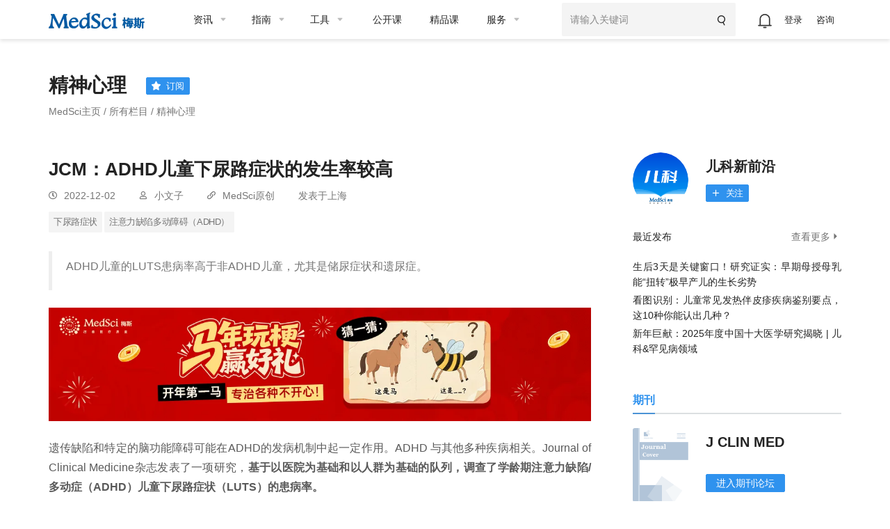

--- FILE ---
content_type: text/html;charset=UTF-8
request_url: https://www.medsci.cn/article/show_article.do;jsessionid=72C5418699A954317BA2CB3F0F7FE5EE?id=0c72e5032339
body_size: 39520
content:
<!DOCTYPE HTML>
<!-- BEGIN html -->
<html>
<!-- BEGIN head -->

<head>
    <!-- Meta Tags -->
    <meta http-equiv="Content-Type" content="text/html; charset=UTF-8" />
    <meta http-equiv="X-UA-Compatible" content="IE=edge,chrome=1" />
    <meta name="viewport" content="width=device-width,initial-scale=1.0, maximum-scale=1,viewport-fit=cover" />
    <meta http-equiv="Cache-Control" content="no-siteapp" />
    <title>JCM：ADHD儿童下尿路症状的发生率较高-MedSci.cn</title>
    <meta name="author" content="梅斯医学" />
    <meta name="sharepic" content="https://img.medsci.cn/20221202/1669953021031_5589937.jpg" />
    <meta name="sharedesc" content="ADHD儿童的LUTS患病率高于非ADHD儿童，尤其是储尿症状和遗尿症。" />
    <meta name="sharetitle" content="JCM：ADHD儿童下尿路症状的发生率较高-MedSci.cn" />
    <meta name="mobile-agent" content="format=html5;url=https://m.medsci.cn/article/show_article.do?id=0c72e5032339" />

    <meta name="keywords" content="精神心理,儿科,报道,进展,梅斯医学,下尿路症状,注意力缺陷多动障碍（ADHD）" />
    <meta name="description" content="ADHD儿童的LUTS患病率高于非ADHD儿童，尤其是储尿症状和遗尿症。" />
    <meta name="copyright" content="梅斯医学www.medsci.cn" />

    <!-- Favicon -->
    <link rel="shortcut icon" href="https://static.medsci.cn/product/medsci-site/portal/favicon.ico" type="image/x-icon" />

    <!-- Stylesheets -->
    <link rel="stylesheet" href="https://static.medsci.cn/product/medsci-site/portal/css/reset.min.css" />
    <link rel="stylesheet" href="https://static.medsci.cn/product/medsci/msform/ms-form.css?date=202601221533">
    <link rel="stylesheet" href="https://static.medsci.cn/product/medsci-site/portal/css/bootstrap.min.css" />
    <link rel="stylesheet" href="https://static.medsci.cn/product/medsci-site/portal/css/owl.carousel.css" />
    <link rel="stylesheet" href="https://static.medsci.cn/product/medsci-site/portal/css/main-stylesheet.min.css?date=202506231200" />
    <link rel="stylesheet" href="https://static.medsci.cn/product/medsci-site/portal/css/shortcodes.min.css" />
    <link rel="stylesheet" href="https://static.medsci.cn/product/medsci-site/portal/css/animate.css" />
    <link rel="stylesheet" href="https://static.medsci.cn/product/medsci-site/portal/css/responsive.min.css" />
    <link type="text/css" rel="stylesheet" href="https://img.medsci.cn/web/prod/css/login.min.css?date=1615450612522" />
    <link type="text/css" rel="stylesheet" href="https://img.medsci.cn/web/prod/css/iconfont.css" />
    <style>
        body {
            padding-bottom: constant(safe-area-inset-bottom);
            padding-bottom: env(safe-area-inset-bottom);
        }
                .share:hover {
            cursor: pointer;
        }
		.share {
		    width: 100px;
            background: transparent;
            border: 1px solid #d0d0d0;
            font-weight: 400;
            font-size: 16px;
            line-height: 26px;
            color: #757575;
            text-align: left;
            display: flex;
            align-items: center;
            justify-content: center;
            border-radius: 4px;
            padding: 6px 14px;
            margin-bottom: 10px;
        }
		.fav {
		    color: #4892e5;
            margin-left: 4px;
        }
		#hover-qrcode {
            position: absolute;
            background: #fff;
            padding: 12px;
            border-radius: 4px;
            box-shadow: 0 2px 12px 0 rgba(0,0,0,0.1);
            z-index: 1000;
            margin-top: -142px;
        }
        #hover-qrcode::after {
            content: '';
            position: absolute;
            bottom: -8px;
            left: 50%;
            transform: translateX(-50%);
            width: 0;
            height: 0;
            border-left: 8px solid transparent;
            border-right: 8px solid transparent;
            border-top: 8px solid #fff;
        }
        .qrcode-tips {
            text-align: center;
            margin-top: 8px;
            color: #666;
            font-size: 12px;
        }
        .qrcode-icon {
            vertical-align: middle;
            margin-right: 4px;
        }
        #medsci-ai {
          position: relative;
          width: 100%;
          height: auto;
          background: linear-gradient(rgba(228, 243, 254, 0.8), rgba(228, 243, 254, 0.2));
          padding: 20px;
          margin-bottom: 20px;
        }
        #medsci-ai .ai-tips {
          color: rgb(0, 0, 0);
          margin-bottom: 10px;
          font-size: 16px;
        }
        #medsci-ai .ai-link {
          background-image: url("https://static.medsci.cn/product/medsci-site/ai/Q.png");
          background-size: 24px;
          background-repeat: no-repeat;
          background-position: 4px center;
          display: inline-block;
          font-size: 14px;
          background-color: rgb(255, 255, 255);
          color: rgb(47, 146, 238);
          border: 1px solid rgb(47, 146, 238);
          border-radius: 8px;
          margin-bottom: 10px;
          cursor: pointer;
          padding: 6px 8px 6px 32px;
          line-height: 22px;
          margin-right: 60px;
          text-align: left;
        }
        #medsci-ai .ai-link a {
          display: block;
        }
        #medsci-ai .ai-logo {
          position: absolute;
          right: 0px;
          bottom: 0px;
          width: 100px;
        }
        .fujian_box_name{
            font-size: 14px !important;
        }
        .wrapper{
        }
        .medsci-form-header{
            display: none;
        }
        .medsci-form-content{
            padding-top: 0 !important;
        }
        @media only screen and (min-width: 768px){
            #msForm{
                max-width:100% !important;
            }
            #msForm .wrapper{
                max-width:100% !important;
            }
            #msForm .el-radio{
                margin-bottom: 0 !important;
                margin-top: 6px !important;
            }
            #formApp .el-form-item .el-form-item__content>div>div>div>label{
                line-height: 24px !important;
                height: 24px;
            }
            #msForm .el-radio__label{
                line-height: 24px !important;
            }
            #msForm .form-mid{
                padding:0 !important;
            }
            .form-wrapper .form-mid, .form-wrapper .form-result{
                padding:0 !important;
            }
            #msForm .el-form-item__label{
                margin-left: 0 !important;
                line-height: 24px !important;
            }
        }
        @media only screen and (max-width: 768px) {
            #formApp .newResult{
                padding: 0 !important;
                margin-bottom: 10px;
            }
            #msForm{
                max-width:100% !important;
            }

            #msForm .wrapper{
                max-width:100% !important;
            }

            #msForm .el-radio{
                margin-bottom: 0 !important;
                margin-top: 6px !important;
            }
            #msForm .el-radio__label{
                line-height: 24px !important;
            }
            #msForm .form-mid{
                padding:0 !important;
            }
            #msForm .el-form-item__label{
                margin-left: 0 !important;
                line-height: 24px !important;
                padding:5px 10px !important;
            }
                .fujian_box_file {
                    text-overflow: ellipsis !important;
                    overflow: hidden !important;
                    white-space: nowrap !important;
                }


            }
    </style>
    <!-- END head -->

</head>

<!-- BEGIN body -->
<!-- <body> -->

<body class="ot-menu-will-follow">

    <div id='wx_pic' style='margin:0 auto;display:none;'>
        <img
            src="https://img.medsci.cn/20221202/1669953021031_5589937.jpg" />
    </div>
    <!-- BEGIN .boxed -->
    <div class="boxed" id="articleBox">

        <!-- BEGIN .header -->
        <div class="header ms-header-media"><body>
    <div class="ms-header">
        <!-- 微应用会员购买 -->
        <div id="vipMember"></div>
        <!-- BEGIN .wrapper -->
        <div class="wrapper">
            <div class="main-menu-placeholder wrapper clearfix">
                <div class="ms-header-img">
                    <a href="https://www.medsci.cn"><img
                            src="https://static.medsci.cn/public-image/ms-image/416a6450-b970-11ec-a1b8-6123b3ff61ea_logo3.png"
                            data-ot-retina="https://static.medsci.cn/public-image/ms-image/416a6450-b970-11ec-a1b8-6123b3ff61ea_LOGO2.png"
                            alt="" /></a>
                </div>
                <nav id="main-menu" class="ms-header-nav">
                    <ul>
                        <li><a href="https://www.medsci.cn/article/index.do" class="ms-statis" ms-statis="link"><span
                                    class="tab-padding">资讯</span></a>
                            <ul class="sub-menu ot-mega-menu ms-menu">
                                <li class="lets-do-5 ms-lets-do">

                                    <div class="widget-split item">

                                        <!-- BEGIN .widget -->
                                        <div class="widget">
                                            <h3>内科</h3>
                                            <ul class="menu">
                                                <li class="ms-link">
                                                    <a href="https://www.medsci.cn/department/details?s_id=2" target="_blank"
                                                        class="ms-statis" ms-statis="link">心血管</a>
                                                </li>
                                                <li class="ms-link">
                                                    <a href="https://www.medsci.cn/department/details?s_id=5" target="_blank"
                                                        class="ms-statis" ms-statis="link">肿瘤</a>
                                                </li>
                                                <li class="ms-link">
                                                    <a href="https://www.medsci.cn/department/details?s_id=6" target="_blank"
                                                        class="ms-statis" ms-statis="link">内分泌</a>
                                                </li>
                                                <li class="ms-link">
                                                    <a href="https://www.medsci.cn/department/details?s_id=60"
                                                        target="_blank" class="ms-statis" ms-statis="link">普通内科</a>
                                                </li>
                                                <li class="ms-link">
                                                    <a href="https://www.medsci.cn/department/details?s_id=4" target="_blank"
                                                        class="ms-statis" ms-statis="link">消化</a>
                                                </li>
                                                <li class="ms-link">
                                                    <a href="https://www.medsci.cn/department/details?s_id=12"
                                                        target="_blank" class="ms-statis" ms-statis="link">呼吸</a>
                                                </li>
                                                <li class="ms-link">
                                                    <a href="https://www.medsci.cn/department/details?s_id=17"
                                                        target="_blank" class="ms-statis" ms-statis="link">神经科</a>
                                                </li>
                                                <li class="ms-link">
                                                    <a href="https://www.medsci.cn/department/details?s_id=9" target="_blank"
                                                        class="ms-statis" ms-statis="link">传染科</a>
                                                </li>
                                                <li class="ms-link">
                                                    <a href="https://www.medsci.cn/department/details?s_id=13"
                                                        target="_blank" class="ms-statis" ms-statis="link">精神心理</a>
                                                </li>
                                                <li class="ms-link">
                                                    <a href="https://www.medsci.cn/department/details?s_id=14"
                                                        target="_blank" class="ms-statis" ms-statis="link">肾内科</a>
                                                </li>
                                                <li class="ms-link">
                                                    <a href="https://www.medsci.cn/department/details?s_id=15"
                                                        target="_blank" class="ms-statis" ms-statis="link">风湿免疫</a>
                                                </li>
                                                <li class="ms-link">
                                                    <a href="https://www.medsci.cn/department/details?s_id=21"
                                                        target="_blank" class="ms-statis" ms-statis="link">血液科</a>
                                                </li>
                                                <li class="ms-link">
                                                    <a href="https://www.medsci.cn/department/details?s_id=19"
                                                        target="_blank" class="ms-statis" ms-statis="link">老年医学</a>
                                                </li>
                                            </ul>
                                            <!-- <h3>按科室浏览</h3>
                                                <ul class="menu">
                                                    <li class="ms-link"><a th:href="${baseurl}+'/department/details?s_id=5'" class="ms-statis" ms-statis="link">肿瘤</a></li>
                                                    <li class="ms-link"><a th:href="${baseurl}+'/department/details?s_id=2'" class="ms-statis" ms-statis="link">心血管</a></li>
                                                    <li class="ms-link"><a th:href="${baseurl}+'/department/details?s_id=42'" class="ms-statis" ms-statis="link">转化医学</a></li>
                                                    <li class="ms-link"><a th:href="${baseurl}+'/department/details?s_id=11'" class="ms-statis" ms-statis="link">药械</a></li>
                                                    <li class="ms-link"><a th:href="${baseurl}+'/department/details?s_id=25'" class="ms-statis" ms-statis="link">神经外科</a></li>
                                                    <li class="ms-link"><a th:href="${baseurl}+'/department/details?s_id=6'" class="ms-statis" ms-statis="link">内分泌</a></li>
                                                    <li class="ms-link"><a th:href="${baseurl}+'/department/details?s_id=9'" class="ms-statis" ms-statis="link">传染科</a></li>
                                                    <li class="ms-link"><a th:href="${baseurl}+'/department/details?s_id=4'" class="ms-statis" ms-statis="link">消化</a></li>
                                                    <li class="ms-link"><a th:href="${baseurl}+'/department/details?s_id=12'" class="ms-statis" ms-statis="link">呼吸</a></li>
                                                    <li class="ms-link"><a th:href="${baseurl}+'/department/details?s_id=36'" class="ms-statis" ms-statis="link">妇产科</a></li>
                                                    <li class="ms-link"><a th:href="${baseurl}+'/article/index.do'" class="ms-statis" ms-statis="link">更多科室</a></li>
                                                </ul> -->
                                            <!-- END .widget -->
                                        </div>

                                    </div>

                                    <div class="widget-split item">

                                        <!-- BEGIN .widget -->
                                        <div class="widget">
                                            <h3>外科</h3>
                                            <ul class="menu">
                                                <li class="ms-link">
                                                    <a href="https://www.medsci.cn/department/details?s_id=73"
                                                        target="_blank" class="ms-statis" ms-statis="link">头颈外科</a>
                                                </li>
                                                <li class="ms-link">
                                                    <a href="https://www.medsci.cn/department/details?s_id=76"
                                                        target="_blank" class="ms-statis" ms-statis="link">胃肠外科</a>
                                                </li>
                                                <li class="ms-link">
                                                    <a href="https://www.medsci.cn/department/details?s_id=92"
                                                        target="_blank" class="ms-statis" ms-statis="link">血管外科</a>
                                                </li>
                                                <li class="ms-link">
                                                    <a href="https://www.medsci.cn/department/details?s_id=91"
                                                        target="_blank" class="ms-statis" ms-statis="link">肝胆胰外</a>
                                                </li>
                                                <li class="ms-link">
                                                    <a href="https://www.medsci.cn/department/details?s_id=10"
                                                        target="_blank" class="ms-statis" ms-statis="link">骨科</a>
                                                </li>
                                                <li class="ms-link">
                                                    <a href="https://www.medsci.cn/department/details?s_id=23"
                                                        target="_blank" class="ms-statis" ms-statis="link">普通外科</a>
                                                </li>
                                                <li class="ms-link">
                                                    <a href="https://www.medsci.cn/department/details?s_id=24"
                                                        target="_blank" class="ms-statis" ms-statis="link">胸心外科</a>
                                                </li>
                                                <li class="ms-link">
                                                    <a href="https://www.medsci.cn/department/details?s_id=25"
                                                        target="_blank" class="ms-statis" ms-statis="link">神经外科</a>
                                                </li>
                                                <li class="ms-link">
                                                    <a href="https://www.medsci.cn/department/details?s_id=26"
                                                        target="_blank" class="ms-statis" ms-statis="link">泌尿外科</a>
                                                </li>
                                                <li class="ms-link">
                                                    <a href="https://www.medsci.cn/department/details?s_id=27"
                                                        target="_blank" class="ms-statis" ms-statis="link">烧伤科</a>
                                                </li>
                                                <li class="ms-link">
                                                    <a href="https://www.medsci.cn/department/details?s_id=28"
                                                        target="_blank" class="ms-statis" ms-statis="link">整形美容</a>
                                                </li>
                                                <li class="ms-link">
                                                    <a href="https://www.medsci.cn/department/details?s_id=29"
                                                        target="_blank" class="ms-statis" ms-statis="link">麻醉疼痛</a>
                                                </li>
                                            </ul>
                                            <!-- <h3>分类浏览</h3>
                                                <ul class="menu">
                                                    <li class="ms-link"><a th:href="${baseurl}+'/article/list.do?s_id=85'" class="ms-statis" ms-statis="link">指南&解读</a></li>
                                                    <li class="ms-link"><a th:href="${baseurl}+'/article/list.do?s_id=86'" class="ms-statis" ms-statis="link">病例</a></li>
                                                    <li class="ms-link"><a th:href="${baseurl}+'/article/list.do?s_id=84'" class="ms-statis" ms-statis="link">进展</a></li>
                                                    <li class="ms-link"><a th:href="${baseurl}+'/article/list.do?s_id=82'" class="ms-statis" ms-statis="link">报道会议</a></li>
                                                    <li class="ms-link"><a th:href="${baseurl}+'/article/list.do?s_id=33'" class="ms-statis" ms-statis="link">政策与人文</a></li>
                                                    <li class="ms-link"><a th:href="${baseurl}+'/article/list.do?s_id=78'" class="ms-statis" ms-statis="link">医学知识</a></li>
                                                    <li class="ms-link"><a th:href="${baseurl}+'/article/list.do?s_id=8'" class="ms-statis" ms-statis="link">糖尿病</a></li>
                                                    <li class="ms-link"><a th:href="${baseurl}+'/article/list.do?s_id=243'" class="ms-statis" ms-statis="link">药品信息速递</a></li>
                                                    <li class="ms-link"><a th:href="${baseurl}+'/article/list.do?s_id=248'" class="ms-statis" ms-statis="link">真实世界研究</a></li>
                                                    <li class="ms-link"><a th:href="${baseurl}+'/article/list.do?s_id=81'" class="ms-statis" ms-statis="link">MedSci动态</a></li>
                                                    <li class="ms-link"><a th:href="${baseurl}+'/medsci-nav'" class="ms-statis" ms-statis="link">更多分类</a></li>
                                                </ul> -->
                                            <!-- END .widget -->
                                        </div>

                                    </div>

                                    <!-- 知名期刊 -->
                                    <div class="widget-split item">
                                        <div class="widget">
                                            <h3>专科科室</h3>
                                            <ul class="menu">
                                                <li class="ms-link">
                                                    <a href="https://www.medsci.cn/department/details?s_id=304"
                                                        target="_blank" class="ms-statis" ms-statis="link">罕见病</a>
                                                </li>
                                                <li class="ms-link">
                                                    <a href="https://www.medsci.cn/department/details?s_id=95"
                                                        target="_blank" class="ms-statis" ms-statis="link">康复医学</a>
                                                </li>
                                                <li class="ms-link">
                                                    <a href="https://www.medsci.cn/department/details?s_id=11"
                                                        target="_blank" class="ms-statis" ms-statis="link">药械</a>
                                                </li>
                                                <li class="ms-link">
                                                    <a href="https://www.medsci.cn/department/details?s_id=18"
                                                        target="_blank" class="ms-statis" ms-statis="link">儿科</a>
                                                </li>
                                                <li class="ms-link">
                                                    <a href="https://www.medsci.cn/department/details?s_id=30"
                                                        target="_blank" class="ms-statis" ms-statis="link">耳鼻咽喉</a>
                                                </li>
                                                <li class="ms-link">
                                                    <a href="https://www.medsci.cn/department/details?s_id=31"
                                                        target="_blank" class="ms-statis" ms-statis="link">口腔科</a>
                                                </li>
                                                <li class="ms-link">
                                                    <a href="https://www.medsci.cn/department/details?s_id=32"
                                                        target="_blank" class="ms-statis" ms-statis="link">眼科</a>
                                                </li>
                                                <li class="ms-link">
                                                    <a href="https://www.medsci.cn/department/details?s_id=33"
                                                        target="_blank" class="ms-statis" ms-statis="link">政策人文</a>
                                                </li>
                                                <li class="ms-link">
                                                    <a href="https://www.medsci.cn/department/details?s_id=34"
                                                        target="_blank" class="ms-statis" ms-statis="link">营养全科</a>
                                                </li>
                                                <li class="ms-link">
                                                    <a href="https://www.medsci.cn/department/details?s_id=35"
                                                        target="_blank" class="ms-statis" ms-statis="link">预防公卫</a>
                                                </li>
                                                <li class="ms-link">
                                                    <a href="https://www.medsci.cn/department/details?s_id=36"
                                                        target="_blank" class="ms-statis" ms-statis="link">妇产科</a>
                                                </li>
                                                <li class="ms-link">
                                                    <a href="https://www.medsci.cn/department/details?s_id=37"
                                                        target="_blank" class="ms-statis" ms-statis="link">中医科</a>
                                                </li>
                                                <li class="ms-link">
                                                    <a href="https://www.medsci.cn/department/details?s_id=38"
                                                        target="_blank" class="ms-statis" ms-statis="link">急重症</a>
                                                </li>
                                                <li class="ms-link">
                                                    <a href="https://www.medsci.cn/department/details?s_id=39"
                                                        target="_blank" class="ms-statis" ms-statis="link">皮肤性病</a>
                                                </li>
                                                <li class="ms-link">
                                                    <a href="https://www.medsci.cn/department/details?s_id=40"
                                                        target="_blank" class="ms-statis" ms-statis="link">影像放射</a>
                                                </li>
                                                <li class="ms-link">
                                                    <a href="https://www.medsci.cn/department/details?s_id=42"
                                                        target="_blank" class="ms-statis" ms-statis="link">转化医学</a>
                                                </li>
                                                <li class="ms-link">
                                                    <a href="https://www.medsci.cn/department/details?s_id=69"
                                                        target="_blank" class="ms-statis" ms-statis="link">检验病理</a>
                                                </li>
                                                <li class="ms-link">
                                                    <a href="https://www.medsci.cn/department/details?s_id=79"
                                                        target="_blank" class="ms-statis" ms-statis="link">护理</a>
                                                </li>
                                            </ul>
                                            <!-- <h3>知名期刊</h3>
                                                <ul class="menu">
                                                    <li class="ms-link"><a th:href="${baseurl}+'/article/list.do?s_id=46'" class="ms-statis" ms-statis="link">NEJM</a></li>
                                                    <li class="ms-link"><a th:href="${baseurl}+'/article/list.do?s_id=45'" class="ms-statis" ms-statis="link">JAMA</a></li>
                                                    <li class="ms-link"><a th:href="${baseurl}+'/article/list.do?s_id=47'" class="ms-statis" ms-statis="link">Lancet</a></li>
                                                    <li class="ms-link"><a th:href="${baseurl}+'/article/list.do?s_id=59'" class="ms-statis" ms-statis="link">BMJ</a></li>
                                                    <li class="ms-link"><a th:href="${baseurl}+'/article/list.do?s_id=60'" class="ms-statis" ms-statis="link">AIM</a></li>
                                                    <li class="ms-link"><a th:href="${baseurl}+'/article/list.do?s_id=65'" class="ms-statis" ms-statis="link">Nature</a></li>
                                                    <li class="ms-link"><a th:href="${baseurl}+'/article/list.do?s_id=72'" class="ms-statis" ms-statis="link">Science</a></li>
                                                    <li class="ms-link"><a th:href="${baseurl}+'/article/list.do?s_id=73'" class="ms-statis" ms-statis="link">Cell</a></li>
                                                    <li class="ms-link"><a th:href="${baseurl}+'/article/list.do?s_id=66'" class="ms-statis" ms-statis="link">Plos One</a></li>
                                                    <li class="ms-link"><a th:href="${baseurl}+'/article/list.do?s_id=48'" class="ms-statis" ms-statis="link">Blood</a></li>
                                                    <li class="ms-link"><a th:href="${baseurl}+'/medsci-nav#journalAnchor'" class="ms-statis" ms-statis="link">更多期刊</a></li>
                                                </ul> -->
                                        </div>
                                    </div>

                                    <div class="widget-split item">
                                        <div class="widget">
                                            <h3>热点</h3>
                                            <ul class="menu">
                                                <li class="ms-link">
                                                    <a href="https://www.medsci.cn/department/details?s_id=248"
                                                        target="_blank" class="ms-statis" ms-statis="link">临床研究</a>
                                                </li>
                                                <li class="ms-link">
                                                    <a href="https://www.medsci.cn/department/details?s_id=67"
                                                        target="_blank" class="ms-statis" ms-statis="link">研究设计</a>
                                                </li>
                                                <li class="ms-link">
                                                    <a href="https://www.medsci.cn/department/details?s_id=72"
                                                        target="_blank" class="ms-statis" ms-statis="link">人工智能</a>
                                                </li>
                                                <li class="ms-link">
                                                    <a href="https://www.medsci.cn/department/details?s_id=68"
                                                        target="_blank" class="ms-statis" ms-statis="link">智慧医疗</a>
                                                </li>
                                                <li class="ms-link">
                                                    <a href="https://www.medsci.cn/department/details?s_id=87"
                                                        target="_blank" class="ms-statis" ms-statis="link">论文基金</a>
                                                </li>
                                                <li class="ms-link">
                                                    <a href="https://www.medsci.cn/department/details?s_id=94"
                                                        target="_blank" class="ms-statis" ms-statis="link">医学科普</a>
                                                </li>
                                                <li class="ms-link">
                                                    <a href="https://www.medsci.cn/department/details?s_id=283"
                                                        target="_blank" class="ms-statis" ms-statis="link">药物经济</a>
                                                </li>
                                                <li class="ms-link">
                                                    <a href="https://www.medsci.cn/department/details?s_id=93"
                                                        target="_blank" class="ms-statis" ms-statis="link">医生集团</a>
                                                </li>
                                                <li class="ms-link">
                                                    <a href="https://www.medsci.cn/department/details?s_id=75"
                                                        target="_blank" class="ms-statis" ms-statis="link">职业安全</a>
                                                </li>
                                                <li class="ms-link">
                                                    <a href="https://www.medsci.cn/department/details?s_id=80"
                                                        target="_blank" class="ms-statis" ms-statis="link">患者招募</a>
                                                </li>
                                                <li class="ms-link">
                                                    <a href="https://www.medsci.cn/department/details?s_id=21026"
                                                        target="_blank" class="ms-statis" ms-statis="link">医学科研</a>
                                                </li>
                                                <li class="ms-link">
                                                    <a href="https://www.medsci.cn/department/details?s_id=71"
                                                        target="_blank" class="ms-statis" ms-statis="link">公司产业</a>
                                                </li>
                                                <li class="ms-link">
                                                    <a href="https://www.medsci.cn/department/details?s_id=88"
                                                        target="_blank" class="ms-statis" ms-statis="link">医学英语</a>
                                                </li>
                                                <li class="ms-link">
                                                    <a href="https://www.medsci.cn/department/details?s_id=81"
                                                        target="_blank" class="ms-statis" ms-statis="link">MedSci动态</a>
                                                </li>
                                            </ul>
                                            <!-- <h3>学术会议</h3>
                                                <div class="widget-content ot-w-article-list">

                                                    <div class="item">
                                                        <div class="item-header">
                                                            <a target="_blank" th:href="${baseurl}+'/meeting/list.do'" class="ms-statis" ms-statis="link"><img th:src="@{/img/mettinghbo.png}"  alt="" /></a>
                                                        </div>
                                                        <div class="item-content">
                                                            <h4><a target="_blank" class="ms-link ms-statis" ms-statis="link" th:href="${baseurl}+'/meeting/index'">医学生物学术会议查询频道</a></h4>
                                                        </div>
                                                    </div>

                                                    <div class="item">
                                                        <div class="item-header">
                                                            <a target="_blank" href="http://meeting.bioon.com/?__token=mpc-dh-zx-m" class="ms-statis" ms-statis="link"><img th:src="@{/img/metting.bioon.png}" alt="" /></a>
                                                        </div>
                                                        <div class="item-content">
                                                            <h4><a target="_blank" class="ms-link ms-statis" ms-statis="link" href="http://meeting.bioon.com/?__token=mpc-dh-zx-m">生物谷品牌会议</a></h4>
                                                        </div>
                                                    </div>

                                                </div> -->
                                        </div>
                                    </div>

                                </li>
                            </ul>
                        </li>

                        <li><a href="https://www.medsci.cn/guideline/index.do" class="ms-statis"
                                ms-statis="link"><span>指南</span></a>
                            <ul class="sub-menu ot-mega-menu ms-menu">
                                <li class="lets-do-5 ms-lets-do">
                                    <div class="widget-split item">

                                        <!-- BEGIN .widget -->
                                        <div class="widget">
                                            <h3>按科室浏览</h3>
                                            <ul class="menu">
                                                <li class="ms-link"><a href="https://www.medsci.cn/guideline/search?s_id=5"
                                                        target="_blank" class="ms-statis" ms-statis="link">肿瘤科</a></li>
                                                <li class="ms-link"><a href="https://www.medsci.cn/guideline/search?s_id=2"
                                                        target="_blank" class="ms-statis" ms-statis="link">心血管</a></li>
                                                <li class="ms-link"><a href="https://www.medsci.cn/guideline/search?s_id=9"
                                                        target="_blank" class="ms-statis" ms-statis="link">传染科</a></li>
                                                <li class="ms-link"><a href="https://www.medsci.cn/guideline/search?s_id=36"
                                                        target="_blank" class="ms-statis" ms-statis="link">妇产科</a></li>
                                                <li class="ms-link"><a href="https://www.medsci.cn/guideline/search?s_id=17"
                                                        target="_blank" class="ms-statis" ms-statis="link">神经科</a></li>
                                                <li class="ms-link"><a href="https://www.medsci.cn/guideline/search?s_id=18"
                                                        target="_blank" class="ms-statis" ms-statis="link">儿科</a></li>
                                                <li class="ms-link"><a href="https://www.medsci.cn/guideline/search?s_id=12"
                                                        target="_blank" class="ms-statis" ms-statis="link">呼吸</a></li>
                                                <li class="ms-link"><a href="https://www.medsci.cn/guideline/search?s_id=6"
                                                        target="_blank" class="ms-statis" ms-statis="link">内分泌科</a></li>
                                                <li class="ms-link"><a href="https://www.medsci.cn/guideline/search?s_id=21"
                                                        target="_blank" class="ms-statis" ms-statis="link">血液科</a></li>
                                                <li class="ms-link"><a href="https://www.medsci.cn/guideline/search?s_id=4"
                                                        target="_blank" class="ms-statis" ms-statis="link">消化</a></li>
                                                <li class="ms-link"><a href="https://www.medsci.cn/guideline/index.do"
                                                        class="ms-statis" ms-statis="link">更多科室</a></li>
                                            </ul>
                                            <!-- END .widget -->
                                        </div>

                                    </div>
                                </li>
                            </ul>
                        </li>

                        <li><a href="/sci/journal_index" class="ms-statis" ms-statis="link"><span
                                    class="tab-padding">工具</span></a>
                            <ul class="sub-menu ot-mega-menu ms-menu">
                                <li class="lets-do-5 ms-lets-do">

                                    <div class="widget-split item">

                                        <!-- BEGIN .widget -->
                                        <div class="widget">
                                            <h3>临床工具</h3>
                                            <ul class="menu">
                                                <li class="ms-link"><a href="https://www.medsci.cn/guideline/search"
                                                        target="_blank" class="hot-link ms-statis"
                                                        ms-statis="link">临床指南</a></li>
                                                <li class="ms-link"><a target="_blank" href="https://m.medsci.cn/scale/index.do?s_id=2&show=2"
                                                        class="hot-link ms-statis" ms-statis="link">医学计算与公式</a></li>
                                                <li class="ms-link"><a target="_blank" href="/sci/icd-10.do"
                                                        class="ms-statis" ms-statis="link">ICD-10/ICD-11疾病编码</a></li>
                                                <li class="ms-link"><a href="https://www.medsci.cn/eda/home"
                                                        target="_blank" class="ms-statis" ms-statis="link">医讯达</a></li>
                                                <li class="ms-link"><a href="https://live.medsci.cn/0-1"
                                                        target="_blank" class="hot-link ms-statis" ms-statis="link">直播</a></li>
                                                <li class="ms-link"><a href="https://www.medsci.cn/topics"
                                                        target="_blank" class="hot-link ms-statis" ms-statis="link">话题</a></li>
                                                <li class="ms-link"><a href="https://open.medsci.cn/" target="_blank"
                                                        class="hot-link ms-statis" ms-statis="link">公开课</a></li>
                                                <li class="ms-link"><a href="https://class.medsci.cn/"
                                                        target="_blank" class="ms-statis" ms-statis="link">精品课</a></li>
                                                <!-- <li class="ms-link"><a href="/sci/by-year-subject" target="_blank"
                                                        class="hot-link ms-statis" ms-statis="link">基金分析</a></li> -->
                                                <!--<li class="ms-link"><a  target="_blank" href="https://www.medsci.cn/m" >基金助手</a></li>-->
                                                <!--<li class="ms-link"><a  target="_blank" href="https://www.medsci.cn/m" >统计向导</a></li>-->
                                                <!--<li class="ms-link"><a  target="_blank" href="https://www.medsci.cn/m" >样本量计算工具</a></li>-->
                                            </ul>
                                            <!-- END .widget -->
                                        </div>

                                        
                                    </div>


                                    <div class="widget-split item">
                                        <!-- BEGIN .widget -->
                                        <div class="widget">
                                            <h3>科研工具</h3>
                                            <ul class="menu">
                                                <li class="ms-link"><a target="_blank"
                                                        href="https://www.medsci.cn/sci/index.do" class="hot-link ms-statis"
                                                        ms-statis="link">期刊数据库查询</a></li>
                                                <li class="ms-link"><a href="https://www.medsci.cn/sci/jsas_new.do"
                                                        target="_blank" class="ms-statis" ms-statis="link">期刊智能选择</a>
                                                </li>
<!--                                                <li class="ms-link" onclick="yunyanjiu()"><a href="javascript:void(0)"-->
<!--                                                        class="ms-statis" ms-statis="link">云研究平台</a></li>-->
                                                <!-- <li class="ms-link" onclick="suijihua()"><a target="_blank"
                                                        href="javascript:void(0)" class="ms-statis"
                                                        ms-statis="link">随机化工具</a></li> -->
                                                <li class="ms-link"><a target="_blank"
                                                        href="https://www.medsci.cn/sci/nsfc.do"
                                                        class="hot-link ms-statis" ms-statis="link">全球基金查询</a></li>
                                                <!-- <li class="ms-link"><a th:href="${baseurl}+'/sci/journal-compare-index'"
                                                        target="_blank" class="ms-statis" ms-statis="link">期刊对比</a></li> -->
                                                <li class="ms-link"><a href="https://www.medsci.cn/sci/paperlist.do"
                                                        target="_blank" class="ms-statis" ms-statis="link">文献查询</a></li>
                                                <li class="ms-link"><a target="_blank"
                                                        href="https://www.medsci.cn/sci/query.do" class="ms-statis"
                                                        ms-statis="link">SCI写作宝典</a></li>
                                                <!-- <li class="ms-link"><a target="_blank"
                                                        th:href="${baseurl}+'/sci/translation.do'" class="ms-statis"
                                                        ms-statis="link">智能拼写检查</a></li> -->
                                                <li class="ms-link"><a target="_blank" href="http://dict.bioon.com/"
                                                        class="ms-statis" ms-statis="link">生物医药大词典</a></li>
                                                <li class="ms-link"><a target="_blank"
                                                        href="https://ai.medsci.cn/" class="hot-link ms-statis"
                                                        ms-statis="link">梅斯小智</a></li>
                                                <li class="ms-link"><a target="_blank"
                                                        href="https://aisite.medsci.cn/" class="ms-statis"
                                                        ms-statis="link">AI导航站</a></li>
                                            </ul>
                                            <!-- END .widget -->
                                        </div>
                                    </div>

                                    <div class="widget-split item">
                                        <!-- BEGIN .widget -->
                                        <div class="widget">
                                            <h3>其他工具</h3>
                                            <div class="load-img">
                                                <img src="/img/download.png" alt="" />
                                            </div>
                                            <ul class="menu">
                                                <li class="ms-link"><a target="_blank" href="https://www.medsci.cn/m"
                                                        class="ms-statis" ms-statis="link">下载App使用方便更快捷</a></li>
                                                <li class="ms-link"><a target="_blank" href="https://search.medsci.cn/"
                                                        class="ms-statis" ms-statis="link">Medsci 梅斯搜索</a></li>
                                            </ul>
                                            <!-- END .widget -->
                                        </div>
                                    </div>
                                </li>
                            </ul>
                        </li>
                        <li><a href="https://open.medsci.cn/" class="tab-padding ms-statis" ms-statis="link"
                                target="_blank">公开课</a></li>
                        <li><a href="https://class.medsci.cn/" class="tab-padding ms-statis" ms-statis="link"
                                target="_blank">精品课</a></li>
                        <li><a href="/service/tree_list.do" class="ms-statis" ms-statis="link"><span
                                    class="tab-padding">服务</span></a>
                            <ul class="sub-menu ot-mega-menu ms-menu">
                                <li class="lets-do-5 ms-lets-do">
                                    <div class="widget-split item">
                                        <!-- BEGIN .widget -->
                                        <div class="widget">
                                            <h3><a href="https://www.medsci.cn/service/tree_list.do"
                                                    target="_blank" class="ms-statis" ms-statis="link">科研数智化</a></h3>
                                            <ul class="menu">
                                                <li class="ms-link"><a
                                                        href="https://www.medsci.cn/service/list.do?classid=20290"
                                                        target="_blank" class="ms-statis"
                                                        ms-statis="link">直播，公开课与精品课</a></li>
                                                <li class="ms-link"><a
                                                        href="https://www.medsci.cn/service/list.do?classid=20294"
                                                        target="_blank" class="ms-statis" ms-statis="link">科研加速器</a>
                                                </li>
                                                <li class="ms-link"><a
                                                        href="https://www.medsci.cn/service/list.do?classid=21017"
                                                        target="_blank" class="ms-statis"
                                                        ms-statis="link">研究者发起的临床研究（IIS）支持</a></li>
                                            </ul>
                                            <!-- END .widget -->
                                        </div>
                                    </div>
                                    <div class="widget-split item">
                                        <!-- BEGIN .widget -->
                                        <div class="widget">
                                            <h3><a href="https://www.medsci.cn/service/tree_list.do"
                                                    target="_blank" class="ms-statis" ms-statis="link">真实世界研究解决方案</a>
                                            </h3>
                                            <ul class="menu">
                                                <li class="ms-link"><a
                                                        href="https://www.medsci.cn/service/list.do?classid=20350"
                                                        target="_blank" class="ms-statis" ms-statis="link">药物经济学</a>
                                                </li>
                                                <li class="ms-link"><a
                                                        href="https://www.medsci.cn/service/list.do?classid=20351"
                                                        target="_blank" class="ms-statis" ms-statis="link">医保准入事务</a>
                                                </li>
                                                <li class="ms-link"><a
                                                        href="https://www.medsci.cn/service/list.do?classid=20280"
                                                        target="_blank" class="ms-statis" ms-statis="link">研究方案设计</a>
                                                </li>
                                                <li class="ms-link"><a
                                                        href="https://www.medsci.cn/service/list.do?classid=20281"
                                                        target="_blank" class="ms-statis" ms-statis="link">数据库建立与管理</a>
                                                </li>
                                                <li class="ms-link"><a
                                                        href="https://www.medsci.cn/service/list.do?classid=20292"
                                                        target="_blank" class="ms-statis" ms-statis="link">药物警戒（PV）</a>
                                                </li>
                                                <li class="ms-link"><a
                                                        href="https://www.medsci.cn/service/list.do?classid=20285"
                                                        target="_blank" class="ms-statis" ms-statis="link">真实世界研究执行</a>
                                                </li>
                                                <li class="ms-link"><a
                                                        href="https://www.medsci.cn/service/list.do?classid=20286"
                                                        target="_blank" class="ms-statis" ms-statis="link">数据统计分析</a>
                                                </li>
                                            </ul>
                                            <!-- END .widget -->
                                        </div>
                                    </div>
                                    <div class="widget-split item">
                                        <!-- BEGIN .widget -->
                                        <div class="widget">
                                            <h3><a href="https://www.medsci.cn/service/tree_list.do"
                                                    target="_blank" class="ms-statis" ms-statis="link">数字化学术传播解决方案</a>
                                            </h3>
                                            <ul class="menu">
                                                <li class="ms-link"><a
                                                        href="https://www.medsci.cn/service/list.do?classid=20283"
                                                        target="_blank" class="ms-statis"
                                                        ms-statis="link">多渠道营销（MCM）</a></li>
                                                <li class="ms-link"><a
                                                        href="https://www.medsci.cn/service/list.do?classid=20289"
                                                        target="_blank" class="ms-statis" ms-statis="link">产品医学策略</a>
                                                </li>
                                                <li class="ms-link"><a
                                                        href="https://www.medsci.cn/service/list.do?classid=20293"
                                                        target="_blank" class="ms-statis" ms-statis="link">学术传播（APO）</a>
                                                </li>
                                            </ul>
                                            <!-- END .widget -->
                                        </div>
                                    </div>
                                    <div class="widget-split item">
                                        <!-- BEGIN .widget -->
                                        <div class="widget">
                                            <h3><a href="https://www.medsci.cn/service/tree_list.do"
                                                    target="_blank" class="ms-statis" ms-statis="link">其它</a></h3>
                                            <ul class="menu">
                                                <li class="ms-link"><a
                                                        href="https://www.medsci.cn/service/list.do?classid=20297"
                                                        target="_blank" class="ms-statis" ms-statis="link">积分商城</a></li>
                                                <li class="ms-link"><a
                                                        href="https://www.medsci.cn/service/list.do?classid=20298"
                                                        target="_blank" class="ms-statis" ms-statis="link">FAQS</a></li>
                                            </ul>
                                            <!-- END .widget -->
                                        </div>
                                    </div>
                                </li>
                            </ul>
                        </li>
                        <!--                            <li><a href="/message/list.do" class="tab-padding">咨询</a></li>-->
                        <!--                            <li><a href="/medsci-nav" class="tab-padding ms-statis" ms-statis="link">导航</a></li>-->
                    </ul>
                    <form action="#" method="get" onsubmit="return false" style="right: 148px;">
                        <input id="medsciSearchKeyword" type="text" value="" placeholder="请输入关键词 "
                            style="width: 250px" />
                        <button onclick="medsciSearch()" type="submit"><i class="iconfont icon-search"></i></button>
                    </form>
                    <div class="header-top header-user" id="user-info-header">

                    </div>

                </nav>

            </div>
            <!-- END .wrapper -->
        </div>
    </div>

    <script type="text/javascript"
        src="https://static.medsci.cn/product/medsci-site/portal/js/jquery-latest.min.js"></script>
    <script type="text/javascript" src="https://static.medsci.cn/public-js/qiankun/qiankun.js"></script>
    <script type="text/javascript" src="https://static.medsci.cn/product/medsci-site/portal/js/util.js"></script>
    <script type="text/javascript" src="https://static.medsci.cn/product/medsci-site/portal/js/js-cookie.js"></script>
    <script type="text/javascript" src="/js/template.js"></script>
    <script type="text/javascript" src="/js/user/user-info.js"></script>
    <script type="text/javascript" src="/js/appListenLogin.js"></script>
    <script type="text/javascript" src="https://static.medsci.cn/product/medsci-site/portal/js/site-common.js"></script>
    <script type="text/javascript" src="/js/common/newHeader.js"></script>
    <script type="text/javascript" src="/js/common/iframe.js"></script>
    <script type="text/javascript" src="https://static.medsci.cn/product/medsci-site/portal/js/ms-function.js"></script>
    <script type="text/javascript" src="/js/common/vipServe.js"></script>
    <script type="text/javascript" src="/js/perfectInfo.js"></script>



    <script>
        // (function (i, s, o, g, r, a, m) {
        //     i['GoogleAnalyticsObject'] = r; i[r] = i[r] || function () {
        //         (i[r].q = i[r].q || []).push(arguments)
        //     }, i[r].l = 1 * new Date(); a = s.createElement(o),
        //         m = s.getElementsByTagName(o)[0]; a.async = 1; a.src = g; m.parentNode.insertBefore(a, m)
        // })(window, document, 'script', '//www.google-analytics.com/analytics.js', 'ga');

        // ga('create', 'UA-5460843-1', 'medsci.cn');
        // ga('send', 'pageview');

        (function () {
            var bp = document.createElement('script');
            var curProtocol = window.location.protocol.split(':')[0];
            if (curProtocol === 'https') {
                bp.src = 'https://zz.bdstatic.com/linksubmit/push.js';
            }
            else {
                bp.src = 'http://push.zhanzhang.baidu.com/push.js';
            }
            var s = document.getElementsByTagName("script")[0];
            s.parentNode.insertBefore(bp, s);
        })();

    </script>

    <script id="user-info-template" type="text/template">
            <ul>
                <!-- <li class="index-user-message"> -->
                <li class="index-user-message" style="height:72px; width:57px; cursor:pointer">
                    {{ if UserUnreadNum > 0 }}
                    <span class="red-num" style="width:16px; height:16px;line-height:16px;left:39px">{{UserUnreadNum}}</span>
                    <!-- <span class="red-num">{{UserUnreadNum}}</span> -->
                    {{/if}}
                    {{ if UserUnreadNum > 0 }}
                    <img src="https://static.medsci.cn/public-image/ms-image/4ec68590-27ae-11ee-aed8-05e366306843_通知中心@2x.png" alt="">
                    {{else if data == null}}
                    <a href="javascript:void(0)" class="ms-link" onclick="newLogin()" style="padding: 0px 0px;">
                        <img src="https://static.medsci.cn/public-image/ms-image/4ec68590-27ae-11ee-aed8-05e366306843_通知中心@2x.png" alt="">
                    </a>
                    <!-- <a href="/messagePush" class="ms-link" style="padding: 0px 0px;">
                        <img src="https://static.medsci.cn/public-image/ms-image/4ec68590-27ae-11ee-aed8-05e366306843_通知中心@2x.png" alt="">
                    </a> -->
                    {{else}}
                    <a href="/messagePush" target="_blank" style="padding: 0px 0px;">
                        <img src="https://static.medsci.cn/public-image/ms-image/4ec68590-27ae-11ee-aed8-05e366306843_通知中心@2x.png" alt="">
                    </a>
                    {{/if}}
                    {{ if UserUnreadNum > 0 }}
                    <div class="ms-dropdown-message">
                        <div class="new-header-avator-pop" id="new-header-avator">
                            <div class="header-message">
                                <div style="color: #333333; font-size: 14px; line-height: 22px;">消息通知</div>
                                <a href="/messagePush" target="_blank" style="color: #999999;font-size: 12px;line-height: 18px;">查看全部<i class="iconfont icon-you"></i></a>
                            </div>
                            {{ if messageList || messageList?.length }}
                            <div class="new-conter-message-list">
                                {{ each messageList as item i }}
                                <div class="new-conter-message" id="{{'message'+item.idDecryption}}" onclick="handleClick(this)">
                                    
                                    <p class="message-list-title" style="position: relative; margin-left:8px">
                                        {{ if item.readStatus != 1 }}
                                        <span style="display: inline-block;
                                    width: 6px;
                                    height: 6px;
                                    border-radius: 50%;  
                                    background: red;position:absolute;left:-10px" class="left_top_red" ></span>
                                    {{/if}}
                                    {{ if item.readStatus == 1 }}
                                    <span style="display: none;
                                    width: 6px;
                                    height: 6px;
                                    border-radius: 50%;  
                                    background: red;position:absolute;left:-10px" class="left_top_red" ></span>
                                    {{/if}}
                                        {{ if item.hrefUrl }}
                                        <a href="{{item.hrefUrl}}" target="_blank" class="{{item.readStatus == 1 ? 'read':'' }}" onclick="messagePv('{{item.idDecryption}}','{{item.readStatus}}')">{{item.messageTitle}}</a>
                                        {{else}}
                                        <a href="javascript:;" class="{{item.readStatus == 1 ? 'read':'' }}" onclick="messagePv('{{item.idDecryption}}','{{item.readStatus}}')">{{item.messageTitle}}</a>
                                        {{/if}}
                                        {{ if item.hrefUrl || item.messageContent.length < 60 }}
                                        <span class="messageUnfold" style="display: none;" onclick="messageUnfold('{{item.idDecryption}}')">展开<i class="iconfont icon-you"></i></span>
                                        {{else}}
                                        <span class="messageUnfold" onclick="messageUnfold('{{item.idDecryption}}')">展开<i class="iconfont icon-you"></i></span>
                                        {{/if}}
                                        <span class="messageStore" onclick="messageStore('{{item.idDecryption}}')">收起<i class="iconfont icon-angle-down"></i></span>
                                        <!-- <span><i class="iconfont icon-you">展开</span> -->
                                    </p>
                                    <p class="message-list-conter line-clamp-2" style="margin-left:8px">
                                        {{ if item.hrefUrl }}
                                        <a href="{{item.hrefUrl}}" target="break" class="{{item.readStatus == 1 ? 'read':'' }}" onclick="messagePv('{{item.idDecryption}}','{{item.readStatus}}')">{{item.messageContent}}</a>
                                       {{else}}
                                        <a href="javascript:;" class="{{item.readStatus == 1 ? 'read':'' }}" onclick="messagePv('{{item.idDecryption}}','{{item.readStatus}}')">{{item.messageContent}}</a>
                                        {{/if}}
                                    </p>
                                </div>
                                {{/each}} 
                            </div>
                            {{/if}}
                        </div>
                    </div>
                    {{/if}}
                </li>
                {{if data==null}}
                <!--<li><a href="/login?redirect_uri={{url}}" class="ms-link">登录</a></li>-->
                <!--<li><a href="/login?redirect_uri={{url}}" class="ms-link">注册</a></li>-->
                <li><a href="javascript:void(0)" class="ms-link" onclick="newLogin()">登录</a></li>
                 <!--<li><a href="https://login-test.medsci.cn?project_code=MSYX&redirect_url={{url}}" class="ms-link">注册</a></li>-->
                {{else}}

                <li class="index-user-img">
                    <a href="#">
                        <div class="img-area">
                            {{if data.avatar==null || data.avatar==''}}
                                <img class="avatar" src="/img/user_icon.png" alt=""/>
                            {{else}}
                                <img class="avatar" src="{{data.avatar}}" alt=""/>
                            {{/if}}
                        </div>
                    </a>
<!--                    <div class="ms-dropdown-menu">-->
<!--                        <div class="ms-dropdown-content">-->
<!--                            <a id="userNameHeader" class="ms-dropdown-item" href="#">{{data.userName}}</a>-->
<!--                            <hr/>-->
<!--                            <a class="ms-dropdown-item ms-statis" ms-statis="link" th:href="${baseurl}+'/user/feeds?uid={{data.userId}}'">个人主页</a>-->
<!--                            <a class="ms-dropdown-item ms-statis" ms-statis="link" th:href="${baseurl}+'/user/account'">账户设置</a>-->
<!--                            <a class="ms-dropdown-item ms-statis" ms-statis="link" href="/user/subscription">我的订阅</a>-->
<!--                            <a class="ms-dropdown-item ms-statis" ms-statis="link" href="/user/collection?uid={{data.userId}}">我的收藏</a>-->
<!--                            <a class="ms-dropdown-item ms-statis" href="/course/view/list">我的课程</a>-->
<!--                            <a class="ms-dropdown-item ms-statis" ms-statis="link" target="_blank" href="https://www.medsci.cn/order/service-query">我的订单</a>-->
<!--                            <hr/>-->
<!--                            <a class="ms-dropdown-item ms-statis" ms-statis="logout" href="#" onclick="logout()">退出</a>-->
<!--                        </div>-->
<!--                    </div>-->
                    <div class="ms-dropdown-menu">
                        <div class="new-header-avator-pop" id="new-header-avator">
                            <a class="new-header-exit ms-statis" ms-statis="logout" href="#" onclick="logout()">退出</a>
                            <div class="new-header-top">
                                <div class="new-header-info">
                                    {{if data.avatar==null || data.avatar==''}}
                                    <img
                                            class="new-header-avatar"
                                            src="https://static.medsci.cn/public-image/ms-image/5421b550-6225-11ec-8e2f-1389d01aad85_user_icon.png"
                                            alt=""
                                    />
                                    {{else}}
                                    <img class="new-header-avatar" src="{{data.avatar}}" alt=""/>
                                    {{/if}}
                                    <div class="new-header-name">
                                        <span>{{ data.userName }}</span>
                                        {{if memberCardsData && memberCardsData.length}}
                                        <ul>
                                            {{each memberCardsData as item i}}
                                            <li>
                                                {{if item.expired}}
                                                <img  src="https://static.medsci.cn/public-image/ms-image/5421b550-6225-11ec-8e2f-1389d01aad85_huangzuan2.png" alt="" />
                                                {{else}}
                                                   {{if item.propertyName == '课程会员'}}
                                                   <img src="https://static.medsci.cn/public-image/ms-image/5421b550-6225-11ec-8e2f-1389d01aad85_huangzuan1.png" alt=""/>
                                                    {{else}}
                                                    <img src="https://static.medsci.cn/public-image/ms-image/8c99e9a0-1f82-11ed-a1b8-6123b3ff61ea_vip-diamond.png" alt=""/>
                                                    {{/if}}
                                                {{/if}}
                                            </li>
                                            {{/each}}
                                        </ul>
                                        {{/if}}
                                    </div>
                                </div>
                                {{if memberCardsData && memberCardsData.length}}
                                <div class="new-header-time">
                                    <ul>
                                        {{each memberCardsData as item i}}
                                        <li>
                            <span style="font-weight: bold; margin-right: 10px"
                            >{{ item.cardName }} </span
                            >
                                            {{if item.expired}}
                                            <span v-else>已过期</span>
                                            {{else}}
                                            <span class="new-header-sp"
                                            >{{ item.endTime.split(' ')[0] }}到期</span
                                            >
                                            {{/if}}
                                        </li>
                                        {{/each}}
                                    </ul>
                                </div>
                                {{else}}
                                <div class="new-header-noVip">
                                    <span>您还不是VIP会员</span>
                                </div>
                                {{/if}}
                                {{if hasMemberCards}}
                                <div onclick="showVip('全科室指南会员')" class="new-header-btn">
                                    {{ memberCardsData && memberCardsData.length ? '续费' : '开通会员' }}
                                </div>
                                {{/if}}
                            </div>
                            <div class="new-header-bottom">
                                <ul>
                                    <a class="ms-statis" ms-statis="link" href="https://www.medsci.cn/user/feeds?uid={{data.userId}}">
                                        <img src="https://static.medsci.cn/public-image/ms-image/5421b550-6225-11ec-8e2f-1389d01aad85_gerenzhuye.png" alt="" />
                                        <span>主页</span>
                                    </a>
                                    <a class="ms-statis" ms-statis="link" href="https://www.medsci.cn/user/account">
                                        <img src="https://static.medsci.cn/public-image/ms-image/5421b550-6225-11ec-8e2f-1389d01aad85_shezhi.png" alt="" />
                                        <span>设置</span>
                                    </a>
                                    <a class="ms-statis" ms-statis="link" href="/user/subscription">
                                        <img src="https://static.medsci.cn/public-image/ms-image/5421b550-6225-11ec-8e2f-1389d01aad85_dingyue.png" alt="" />
                                        <span>订阅</span>
                                    </a>
                                    <a class="ms-statis" ms-statis="link" target="_blank" href="https://www.medsci.cn/order/service-query">
                                        <img src="https://static.medsci.cn/public-image/ms-image/5421b550-6225-11ec-8e2f-1389d01aad85_dingdan.png" alt="" />
                                        <span>订单</span>
                                    </a>
                                    <a class="ms-statis" ms-statis="link" href="/user/collection?uid={{data.userId}}">
                                        <img src="https://static.medsci.cn/public-image/ms-image/5421b550-6225-11ec-8e2f-1389d01aad85_shoucang.png" alt="" />
                                        <span>收藏</span>
                                    </a>
                                    <a class="ms-statis" href="/course/view/list">
                                        <img src="https://static.medsci.cn/public-image/ms-image/5421b550-6225-11ec-8e2f-1389d01aad85_kecheng.png" alt="" />
                                        <span>课程</span>
                                    </a>
                                    <a class="ms-statis" target="_blank" href="https://h5.medsci.cn/personal_integral">
                                        <img src="https://static.medsci.cn/public-image/ms-image/5421b550-6225-11ec-8e2f-1389d01aad85_shangcheng.png" alt="" />
                                        <span>商城</span>
                                    </a>
                                </ul>
                            </div>
                        </div>
                    </div>
                </li>
                {{/if}}
                <li><a href="/message/list.do" class="ms-link ms-statis" ms-statis="link">咨询</a></li>
            </ul>
        </script>

    <p id="hiddenApprove" hidden="hidden">1</p>
    <p id="hiddenLogin" hidden="hidden">0</p>

    <script type="text/javascript">
        function handleClick(div) {
        // 获取red点
        var redDot = div.querySelector('.left_top_red');
        // 移除
        redDot.remove();
        }
        jQuery(function () {
            var sourceUrl = window.location.pathname.split('/')[1]
            // 发送帖子页面 刚进入也需要用户登录
            var sourceUrl2 = window.location.pathname.split('/')[2]
            var sendPostPage = ['case'].includes(sourceUrl) && ['send'].includes(sourceUrl2)
            var s1 = jQuery('#hiddenLogin').text()
            if ((s1 == 1 || ['user', 'order', 'course'].includes(sourceUrl) || sendPostPage) && !userFlag) {
                addLoginDom()
            } else {
                removeLoginDom()
            }

            var isApprove = jQuery('#hiddenApprove').text()
            if (isApprove == 1 && userFlag && userStatus == 'uncomplete') {
                addPerfectInfoDom()
            } else {
                removePerfectInfoDom()
            }

            if (window.location.href.includes('showVip=true')) {
                if (!userFlag) {
                    addLoginDom()
                } else {
                    setTimeout(function () {
                        showVip('全科室指南会员')
                    }, 1000)
                }
            }
        });
        function yunyanjiu() {
            window.open("https://cloud.medsci.cn/", '_blank')
        }
        function suijihua() {
            window.open("https://rtsm.medsci.cn", '_blank')
        }
        // 用户消息推送pv/uv
        function messagePv(id, state) {

            // var readList = window.localStorage.getItem("readList")
            var readList = window.localStorage.getItem("readList") ? JSON.parse(window.localStorage.getItem("readList")) : []
            if(readList?.length == 0 || readList.every(item=>item != id)){
                readList.push(id)
                window.localStorage.setItem('readList', JSON.stringify(readList)); 
            }
            if (totalSize > 0) {
                jQuery('.red-num').html(totalSize - readList?.length)
            } else {
                jQuery('.red-num').css('display', 'none')
            }
            jQuery.ajax({
                type: 'get',
                url: window.location.origin + '/push/message/stream/message/pv/' + id,
                contentType: "application/json",
                dataType: 'json',
                success: function (resp) {

                },
                error: function (xhr, errorType, error) {   // 请求报错执行
                    // 错误提示公共方法
                    MS.msAlert('', 'warning', '响应失败')
                }
            });
            jQuery.ajax({
                type: 'get',
                url: window.location.origin + '/push/message/stream/message/uv/' + id,
                contentType: "application/json",
                dataType: 'json',
                success: function (resp) {

                },
                error: function (xhr, errorType, error) {   // 请求报错执行
                    // 错误提示公共方法
                    MS.msAlert('', 'warning', '响应失败')
                }
            });
            //更新阅读状态
            if (state == 0) {
                jQuery.ajax({
                    type: 'get',
                    url: window.location.origin + '/push/message/stream/message/updateReadStatus/' + id,
                    contentType: "application/json",
                    dataType: 'json',
                    async: false,
                    success: function (resp) {

                    },
                    error: function (xhr, errorType, error) {   // 请求报错执行
                        // 错误提示公共方法
                        MS.msAlert('', 'warning', '响应失败')
                    }
                });
                // jQuery.ajax({
                //     type: 'get',
                //     url: window.location.origin + '/push/message/stream/message/getUserUnreadNum',
                //     contentType: "application/json",
                //     dataType: 'json',
                //     async: false,
                //     success: function (resp) {
                //
                //         if (resp.data > 0) {
                //             jQuery('.red-num').html(resp.data)
                //         } else {
                //             jQuery('.red-num').css('display', 'none')
                //         }
                //     },
                //     error: function (xhr, errorType, error) {   // 请求报错执行
                //         // 错误提示公共方法
                //         MS.msAlert('', 'warning', '响应失败')
                //     }
                // });
                jQuery('#message' + id).children('.message-list-title').children('a').addClass('read')
                jQuery('#message' + id).children('.message-list-conter').children('a').addClass('read')
            }
        }
        // 展开
        function messageUnfold(id) {
            jQuery('#message' + id).children('.message-list-title').children('.messageStore').css('display', 'block')
            jQuery('#message' + id).children('.message-list-title').children('.messageUnfold').css('display', 'none')
            jQuery('#message' + id).children('.message-list-conter').removeClass('line-clamp-2')

        }
        // 收起
        function messageStore(id) {
            jQuery('#message' + id).children('.message-list-title').children('.messageStore').css('display', 'none')
            jQuery('#message' + id).children('.message-list-title').children('.messageUnfold').css('display', 'block')
            jQuery('#message' + id).children('.message-list-conter').addClass('line-clamp-2')
        }
    </script>
    <!-- Google tag (gtag.js) -->
    <script async src="https://www.googletagmanager.com/gtag/js?id=G-WZEVQ00EQ8"></script>
    <script>
        window.dataLayer = window.dataLayer || [];
        function gtag() { dataLayer.push(arguments); }
        gtag('js', new Date());

        gtag('config', 'G-WZEVQ00EQ8');
    </script>
</body></div>

        <!-- BEGIN .wrapper -->
        <div class="wrapper">

            <!-- BEGIN .composs-panel -->
            <div class="composs-panel">

                <div class="composs-panel-inner">
                    <div class="article-detail-hero ms-hero">
                        <div class="article-detail-ope">
                            <h2>精神心理</h2>
                            <div class="tagcloud">
                                <a id="subscibe" onclick="toggleSubscription(&#39;订阅&#39;,13)"
                                    href="javascript:void(0);" class="composs-button composs-button-default active"><i
                                        class="fa iconfont icon-lujing3"></i>订阅</a>
                                <a id="haveSubscibe"
                                    onclick="toggleSubscription(&#39;取消订阅&#39;,13)"
                                    href="javascript:void(0);" style="display: none"
                                    class="composs-button composs-button-default atten-button" data-h-atten="已订阅"
                                    data-h-hover="取消订阅"></a>
                            </div>
                        </div>
                        <p><a class="ms-link gray" href="..">MedSci主页</a> / <a class="ms-link gray"
                                href="/medsci-nav">所有栏目</a> / <a class="ms-link gray"
                                href="../article/list.do?s_id=13">精神心理</a></p>
                    </div>
                </div>
                <!-- END .composs-panel -->
            </div>
            <!-- END .wrapper -->
        </div>

        <!-- BEGIN .content -->
        <div class="content">

            <!-- BEGIN .wrapper -->
            <div class="wrapper">

                <div class="content-wrapper">

                    <!-- BEGIN .composs-main-content -->
                    <div class="composs-main-content composs-main-content-s-1">

                        <div class="theiaStickySidebar">

                            <!-- BEGIN .composs-panel -->
                            <div class="composs-panel">

                                <div class="composs-panel-inner ms-detail-style">

                                    <div class="composs-main-article-content widget gray-label">
                                        <div class="article-head">
                                            <h1>JCM：ADHD儿童下尿路症状的发生率较高</h1>

                                            <p><i class="iconfont icon-clock"></i>2022-12-02
                                                <span class="phone-hidden" style="margin-left: 30px;"><i
                                                        class="iconfont icon-user"></i>小文子</span>
                                                <i class="iconfont icon-lianjie_"></i>MedSci原创
                                                <span style="color: #757575;padding-left: 30px;">发表于上海</span>
                                            </p>

                                            <div class="tagcloud">
                                                <a href="/search?q=下尿路症状"
                                                    target="_blank">下尿路症状</a><a href="/search?q=注意力缺陷多动障碍（ADHD）"
                                                    target="_blank">注意力缺陷多动障碍（ADHD）</a>
                                                <script
                                                    src="/portal-advertisement/show_ad?identification=medsci_web_news_tag&amp;cid=13"
                                                    charset="utf-8"></script>
                                            </div>

                                            <div class="article-user-wrapper" style="margin:10px 0;">
                                                <div class="user-img"><a
                                                        href="../user/feeds?uid=a2ae6556123"><img
                                                            src="https://img.medsci.cn/2022316/1647438932622_1614372.png"
                                                            alt="" /></a></div>
                                                <div class="user-info-phone">
                                                    <a href="../user/feeds?uid=a2ae6556123"
                                                        class="ms-link">
                                                        <div class="name">儿科新前沿</div>
                                                        <div class="time">
                                                            
                                                            &nbsp;&nbsp;/
                                                            
                                                        </div>
                                                    </a>
                                                </div>
                                                <div class="tagcloud user-tag">
                                                    <a onclick="attentionCut(&#39;关注&#39;,&quot;a2ae6556123&quot;)"
                                                        href="javascript:void(0);"
                                                        class="userfollow composs-button composs-button-default active"><i
                                                            class="fa iconfont icon-jiahao"></i>关注</a>
                                                    <a onclick="attentionCut(&#39;取消关注&#39;,&quot;a2ae6556123&quot;)"
                                                        href="javascript:void(0);" style="display: none"
                                                        class="userfollowed composs-button composs-button-default atten-button"
                                                        data-h-atten="已关注" data-h-hover="取消关注"></a>
                                                    <a onclick="attentionCut(&#39;互相关注&#39;,&quot;a2ae6556123&quot;)"
                                                        href="javascript:void(0);" style="display: none"
                                                        class="userhxFollowed composs-button composs-button-default active">互相关注</a>
                                                </div>
                                            </div>

                                            <blockquote>
                                                <p>ADHD儿童的LUTS患病率高于非ADHD儿童，尤其是储尿症状和遗尿症。</p>
                                            </blockquote>

                                            <div class="ot-w-gallery-list" id="zixun_top">
                                                <script
                                                    src="/portal-advertisement/show_ad?identification=medsci_web_article_top_ad&amp;isSingle=1&amp;cid=13"
                                                    charset="utf-8"></script>
                                            </div>
                                        </div>

                                        <div class="article-content-box">
                                            <div class="shortcode-content" id="content">
                                                <p><p><span style="color: #595959;">遗传缺陷和特定的脑功能障碍可能在ADHD的发病机制中起一定作用。ADHD 与其他多种疾病相关。Journal of Clinical Medicine杂志发表了一项研究，<strong>基于以医院为基础和以人群为基础的队列，调查了学龄期注意力缺陷/多动症（ADHD）儿童下尿路症状（LUTS）的患病率。</strong></span></p>
<p><span style="color: #595959;"><img class="wscnph" style="display: block; margin-left: auto; margin-right: auto;" src="https://img.medsci.cn/20221202/1669952371541_5589937.png" /></span></p>
<p><span style="color: #595959;">2013年1月-2015年12月期间，从台湾三级转诊中心的儿童和青少年精神病诊所入组了42例6-12岁确诊为ADHD的儿童。另有65例非ADHD患儿因其他非LUTS相关主诉从同一医院儿科门诊入组。</span></p>
<p><span style="color: #595959;">使用排尿功能障碍症状量表（DVSS）评估排尿功能障碍。比较了两组的基线数据、DVSS评分和尿流率测定。</span></p>
<p><span style="color: #595959;">在基于NHIRD的样本中，纳入了6526例6~12岁儿童，记录包括在此期间 ADHD的诊断。另随机选择6526例无ADHD诊断的对照受试者，与ADHD患者按性别、年龄和ADHD诊断年份进行匹配。</span></p>
<p><span style="color: #595959;">共纳入107例学龄儿童，ADHD 42例，非ADHD 65例。ADHD组和无ADHD组儿童的平均年龄分别为8.00&plusmn;2.20岁和8.26&plusmn;2.00岁（p = 0.55）。</span></p>
<p><span style="color: #595959;"><strong>ADHD患儿的总DVSS评分明显高于无ADHD 组（8.24&plusmn;6.09 vs 6.09&plusmn;4.65，p= 0.042）。</strong>ADHD组的子量表&ldquo;当我要小便时，不能等待&rdquo;显著较高（1.62&plusmn;1.17 vs 0.90&plusmn;1.09，p = 0.002）。此外，尿流率测定研究中，ADHD组的排尿量显著降低（73.8&plusmn;3.58 vs 100&plusmn;7.57，p=0.045）。ADHD组的睡眠质量评分比无ADHD组差（2.88&plusmn;2.00 vs 1.91&plusmn;1.86，p=0.013）。ADHD组儿童便秘（14.2% vs 7.7%）和遗尿（26.1% vs 18.5%）比非ADHD儿童中更常见，但差异无统计学意义。</span></p>
<p><span style="color: #595959;"><span style="color: #3573b9;">在基于NHIRD的样本中，与无ADHD组相比，ADHD组儿童出现储尿症状（5.53% vs 2.91%，p &lt; 0.001）和遗尿症（3.28% vs 1.95%，p &lt; 0.001）的可能性更高。</span>ADHD儿童更有可能被诊断为LUTS（5.8% vs 3.3%，p &lt; 0.001）。</span></p>
<p><span style="color: #595959;"><img class="wscnph" style="display: block; margin-left: auto; margin-right: auto;" src="https://img.medsci.cn/20221202/1669952395085_5589937.png" /></span></p>
<p><span style="color: #595959;">结果表明，ADHD儿童的LUTS患病率高于非ADHD儿童，尤其是储尿症状和遗尿症。观察到的ADHD和LUTS之间的相关性为评价ADHD儿童伴随的排尿功能障碍提供了支持性证据。</span></p>
<p>&nbsp;</p>
<p><span style="color: #888888; font-size: 12px;">原文出处：</span></p>
<p><span style="color: #888888; font-size: 12px;">Teng-Kai Yang, Wei-Yi Huang, et al, <span style="color: #888888;">Prevalence of Lower Urinary Tract Symptoms in Children with Attention-Deficit/Hyperactivity Disorder: Comparison of Hospital and Population-Based Cohorts of 13,000 Patients,</span> Journal of Clinical Medicine. 2022,https://doi.org/10.3390/jcm11216393.</span></p></p>
                                                <!--<strong th:if="${detail.copyright=='原创'}">本文系梅斯医学（MedSci）原创编译整理，转载需授权！</strong>-->
                                            </div>

                                            <div class="hide-article-box" style="display: none" data-toggle="modal"
                                                id="articleHide" data-target="#confirmDown">
                                                <a id="articleOpen" class="ms-link">阅读全文 <i
                                                        class="iconfont icon-downtwier"></i></a>
                                            </div>
                                            <div class="detail-look-tip">
                                                <!-- 登录阅读 -->
                                                
                                                <!-- app阅读 -->
                                                <!--<div th:if="${detail.appVisible == 1 and detail.pcVisible == 0}" class="app-look">
                                                        <h3>小提示：本篇资讯仅在<a href="https://a.app.qq.com/o/simple.jsp?pkgname=cn.medsci.app.news" target="_blank" class="ms-link">梅斯医学APP</a>中开放阅读，请扫描二维码直接下载APP</h3>
                                                        <img src="https://cache1.medsci.cn/images/appcode.png" alt="">
                                                    </div>-->
                                                
                                            </div>

                                        </div>
                                        <!--                                            <p th:if="${not #strings.isEmpty(detail.author)}">作者：<span th:utext="${detail.author}"></span></p>-->
                                        
                                        <div class="wrapper" id="msForm" >
                                            <ms-form @sendmsg="getmsg" v-if="tableInfo.encodeId"   :table-info="tableInfo" :show-back-btn="showBackBtn" @up-date="backHome" @update-submit="submitSuccess"></ms-form>
                                        </div>

                                        <!-- ai区域 -->
                                        

                                        <!-- 新增微信分享按钮 -->
                                        <div id="hover-qrcode" style="width: 100px;display: none;">
                                            <div style="text-align: center;">
                                                <div id="qrcode-container" style="width: 80px; height: 80px;"></div>
                                                <div class="qrcode-tips">
                                                    微信扫一扫
                                                </div>
                                            </div>
                                        </div>
                                        <div class="share phone-hidden">
                                            <span onmouseover='generateUrlQRCode()' onmouseout='hideQRCode()'>
                                                <img src="/img/wechat.png"  class="qrcode-icon">
                                                <span class="fav" style="color:#4892e5">分享</span>
                                            </span>
                                        </div>

                                        <div id="copyright">
                                            版权声明：<br />
                                            本网站所有内容来源注明为“梅斯医学”或“MedSci原创”的文字、图片和音视频资料，版权均属于梅斯医学所有。非经授权，任何媒体、网站或个人不得转载，授权转载时须注明来源为“梅斯医学”。其它来源的文章系转载文章，或“梅斯号”自媒体发布的文章，仅系出于传递更多信息之目的，本站仅负责审核内容合规，其内容不代表本站立场，本站不负责内容的准确性和版权。如果存在侵权、或不希望被转载的媒体或个人可与我们联系，我们将立即进行删除处理。
                                            <br /><a
                                                href="https://www.medsci.cn/message/list.do"
                                                class="ms-link strong">在此留言</a>
                                        </div>

                                        <div class="ot-w-gallery-list" id="zixun_bottom">
                                            <script
                                                src="/portal-advertisement/show_ad?identification=medsci_web_article_bottom_ad&amp;isSingle=1&amp;cid=13"
                                                charset="utf-8"></script>
                                        </div>
                                        <a class="composs-author-block ms-banner" target="_blank" href="https://h5.medsci.cn/personal_integral">
                                          <img src="https://static.medsci.cn/product/medsci-site/portal/img/h1.png?t=20241202"
                                              alt="" />
                                        </a>
                                    </div>
                                    <div class="composs-comments" style="margin-bottom: 10px;">
                                        <div class="composs-secondary-title">
                                            <strong>评论区 <span style="color: #757575">(1)</span></strong>
                                        </div>

                                        <!-- 评论区提交框 -->
                                        <div class="ms-comment-area"><div id="comment-area-template">
        <a class="comment-avatar" id="commentAvatar">
            <img src="/img/user_icon.png" alt="" />
        </a>
        <div class="comment-wrap">
            <div class="comment-textarea">
                <textarea placeholder="写下您的评论..." name="comment"></textarea>
                <div class="img-area"></div>
            </div>
            <div class="comment-action">
                <div class="comment-topic"><strong>#</strong>插入话题</div>
                <div class="comment-img">
                    <label for="uploadFile_c"><strong><i class="iconfont icon-image-ipload"></i></strong>插入图片</label>
                    <input id="uploadFile_c" name="file" style="display: none;" type="file" accept="image/jpeg, image/png, image/gif, image/webp, image/webp, image/BMP" onchange="uploadFileChange(this)" class="">
                </div>
                <button class="comment-submit" onclick="msCommentSubmit(0, this)">评论</button>
            </div>
        </div>
    </div></div>

                                        <!-- 一级评论列表 -->
                                        <div class="comment-list"><div id="comment-list-template">
        <div>
            <ol id="comments">
                <li class="comment ms-comment-reply">
                    <div class="comment-block">
                        <span style="display: none;">[GetPortalCommentsPageByObjectIdResponse(id=2104022, encodeId=4ba2210402235, content=好文章，值得一读。, beContent=null, objectType=article, channel=null, level=null, likeNumber=116, replyNumber=0, topicName=null, topicId=null, topicList=[], attachment=null, authenticateStatus=null, createdAvatar=http://thirdwx.qlogo.cn/mmopen/vi_32/Q0j4TwGTfTJlfgys76DEiaNtbYo2re3ibjrUPTRibEXRyFwAB4aAGiave842S0FQDf0wAoaH226NiaSoPPDzhndsf1g/132, createdBy=88b489038, createdName=yangchou, createdTime=Fri Dec 02 22:44:14 CST 2022, time=2022-12-02, status=1, ipAttribution=浙江省)]</span>
                        <a href="https://www.medsci.cn/user/feeds?uid=88b489038"  class="image-avatar">
                            <img src="http://thirdwx.qlogo.cn/mmopen/vi_32/Q0j4TwGTfTJlfgys76DEiaNtbYo2re3ibjrUPTRibEXRyFwAB4aAGiave842S0FQDf0wAoaH226NiaSoPPDzhndsf1g/132"  alt="" title="" />
                            
                        </a>
                        <div class="comment-text">
                            <span class="time-stamp right">2022-12-02</span>
                            <strong class="user-nick">
                                <a href="https://www.medsci.cn/user/feeds?uid=88b489038"class="ms-link">yangchou</a>
                                <span style="color: #757575;padding-left: 30px;font-weight: normal;">来自浙江省</span>
                            </strong>
                            <div class="shortcode-content" >
                                

                                <!-- 评论有图片或者无图片样式 -->
                                <p style="white-space: pre-line;">好文章，值得一读。</p>
                                

                                <!-- 评论有图片且未登录样式 -->
                                
                                

                                

                                <p class="comment-icon">
                                    <span class="like-modal" data-id="4ba2210402235" >
                                       <a href="https://www.medsci.cn/comment/like?id=4ba2210402235">
                                          <i class="iconfont icon-zan material-icons"></i> <span class="modal-number">116</span>
                                       </a>
                                    </span>
                                    <span class="reply-modal" data-id="2104022" ><i class="iconfont icon-pinglun1 material-icons"></i> <span class="modal-number">0</span></span>
                                    
                                    <!-- 举报按钮，只在APP环境下显示 -->
                                    <span class="report-modal" data-id="2104022" style="display: none;"><i class="iconfont icon-jubao"></i> 举报</span>
                                </p>
                            </div>

                        </div>
                        
                        
                        <ul class="children reply-dom-js" style="display: none;" id="reply2104022" >

                        </ul>
                    </div>


                </li>
            </ol>
            
        </div>
        

        <!--回复模板-->
        <script id="reply-list-template"  type="text/template">
            <!-- 回复 -->
            {{each reply as reply j}}
            <li class="comment">
                <div class="comment-block">
                    <a href="../user/feeds?uid={{reply.createdBy}}" class="image-avatar">
                        <img src="{{reply.createdAvatar?reply.createdAvatar:'/img/user_icon.png'}}" alt="" title="" />
                    </a>
                    <div class="comment-text">
                        <span class="time-stamp right">{{reply.time}}{{reply.ipAttribution ? ' 来自'+reply.ipAttribution : ''}}</span>
                        <!-- {{ if reply.ipAttribution == '' }}
                        <span class="time-stamp right">{{reply.time}}</span>
                        {{ /if }}
                        {{ if reply.ipAttribution != '' }}
                        <span class="time-stamp right">{{reply.time}} {{reply.ipAttribution ? '来自'+reply.ipAttribution : ''}}</span> 
                        {{ /if }} -->
                        <!-- <span class="time-stamp right" th:if="reply.ipAttribution == ''">{{reply.time}}</span>
                        <span class="time-stamp right" th:if="reply.ipAttribution != ''">{{reply.time}} 来自{{reply.ipAttribution}}</span>  -->
                        <strong class="user-nick">
                            <a href="../user/feeds?uid={{reply.createdBy}}" class="ms-link">{{reply.createdName ? reply.createdName : '匿名用户'}}</a>
                            <!-- <span class="user-label">Author</span> -->
                            <span class="m-lr-10">回复</span>
                            <span>{{reply.fromName}}</span>
                        </strong>
                        <div class="shortcode-content">
                            {{ if reply.status ==0}}
                            <p >
                                <img width="80px" src="https://img.medsci.cn/web/prod/img/download.png" class="phone-hidden"/><br/>
                                <!-- <a style="color: #2f92ee;" target="_blank" href="https://android.myapp.com/myapp/detail.htm?apkName=cn.medsci.app.news&ADTAG=mobile" >{{#reply.content}}</a> -->
                                <a style="color: #2f92ee;" target="_blank" href="https://android.myapp.com/myapp/detail.htm?apkName=cn.medsci.app.news&ADTAG=mobile" >前往app查看评论内容</a>
                            </p>
                            {{ /if }}
                            {{ if reply.status ==1}}
                            <!-- 评论有片或者无图片样式 -->
                            {{if reply.attachment}}
                            
                            <p><a href="javascript:void(0);" onclick="notLoginInExec()">精彩评论，需要您登录查看</a></p>
                            
                            {{else}}
                            <p style="white-space: pre-line;">{{#reply.content}}</p>
                            {{/if}}
                            {{ /if }}
                            <p class="comment-icon">
                                <span class="like-modal" data-id="{{reply.encodeId}}" >
                                      <a href="/comment/like?id={{reply.encodeId}}">
                                           <i class="iconfont icon-zan material-icons"></i> <span class="modal-number">{{reply.likeNumber}}</span>
                                      </a>
                                 </span>
                                {{ if reply.status ==1}}
                                <span  class="reply-modal" data-id="{{reply.id}}" ><i class="iconfont icon-pinglun1 material-icons"></i> <span class="modal-number" >{{reply.replyNumber}}</span></span>
                                {{ /if }}
                                {{ if reply.status ==0}}
                                <span  data-toggle="modal" data-target="#linkModal"><i class="iconfont icon-pinglun1"></i><span class="modal-number" >{{reply.replyNumber}}</span></span>
                                {{ /if }}
                                <!-- 举报按钮，只在APP环境下显示 -->
                                <span class="report-modal" data-id="{{reply.id}}" style="display: none;"><i class="iconfont icon-jubao"></i> 举报</span>
                            </p>
                        </div>
                    </div>
                </div>
            </li>
            {{/each}}
        </script>
    </div></div>

                                    </div>

                                    <div class="composs-archive-list">
                                        <div class="item">
                                            <h3 class="item-title">相关资讯</h3>
                                            <div class="recommend-read clearfix">
                                                <div class="read-img">
                                                    <a href="/article/show_article.do?id=cea4295e0172"
                                                        class="article-expand" target="_blank"><img
                                                            src="https://img.medsci.cn/2022215/1644904018726_1935437.jpg"
                                                            alt="" /></a>
                                                </div>
                                                <div class="read-content">
                                                    <h2><a href="https://www.medsci.cn/article/show_article.do?id=cea4295e0172"
                                                            target="_blank" class="ms-link article-expand ms-exposure">Eur Urol Focus：前列腺动脉栓塞术对良性前列腺梗阻下尿路不同性质症状的影响</a></h2>
                                                    <p class="text-justify">来自德国的研究人员在《Eur Urol Focus》 上发表文章，分析了PAE对排尿和储尿症状的影响。</p>
                                                    <!--<p class="text-justify"><span th:text="${item.author}"></span> · <span>2022-02-16</span></p>-->
                                                </div>
                                            </div>
                                            <div class="recommend-read clearfix">
                                                <div class="read-img">
                                                    <a href="/article/show_article.do?id=d60e21325420"
                                                        class="article-expand" target="_blank"><img
                                                            src="https://img.medsci.cn/2021625/1624629372177_1935437.jpg"
                                                            alt="" /></a>
                                                </div>
                                                <div class="read-content">
                                                    <h2><a href="https://www.medsci.cn/article/show_article.do?id=d60e21325420"
                                                            target="_blank" class="ms-link article-expand ms-exposure">World J Urol：继发于膀胱出口梗阻的持续或复发性下尿路症状的前列腺钬激光切除术的安全性和疗效分析</a></h2>
                                                    <p class="text-justify">前列腺钬激光剜除术（HoLEP）作为一种内窥镜替代方法已获得广泛接受，其安全性和有效性与经尿道前列腺切除术（TURP）相当。 此外，无论前列腺大小或抗凝状态如何，HoLEP都可以安全进行。最近，前列腺</p>
                                                    <!--<p class="text-justify"><span th:text="${item.author}"></span> · <span>2021-06-25</span></p>-->
                                                </div>
                                            </div>
                                            <div class="recommend-read clearfix">
                                                <div class="read-img">
                                                    <a href="/article/show_article.do?id=a9ad20440124"
                                                        class="article-expand" target="_blank"><img
                                                            src="https://img.medsci.cn/20201210/1607614771857_1935437.jpg"
                                                            alt="" /></a>
                                                </div>
                                                <div class="read-content">
                                                    <h2><a href="https://www.medsci.cn/article/show_article.do?id=a9ad20440124"
                                                            target="_blank" class="ms-link article-expand ms-exposure">Sci Rep：吸烟对男性下尿路症状的影响 </a></h2>
                                                    <p class="text-justify">下尿路症状(LUTS)非常普遍，并随着年龄的增长而增加。关于吸烟作为LUTS风险因素的研究尚无定论。</p>
                                                    <!--<p class="text-justify"><span th:text="${item.author}"></span> · <span>2020-12-10</span></p>-->
                                                </div>
                                            </div>
                                            <div class="recommend-read clearfix">
                                                <div class="read-img">
                                                    <a href="/article/show_article.do?id=c5cce48384e7"
                                                        class="article-expand" target="_blank"><img
                                                            src="https://img.medsci.cn/20221118/1668756281392_5490734.jpg"
                                                            alt="" /></a>
                                                </div>
                                                <div class="read-content">
                                                    <h2><a href="https://www.medsci.cn/article/show_article.do?id=c5cce48384e7"
                                                            target="_blank" class="ms-link article-expand ms-exposure">让过半糖尿病患者EMO的下尿路症状，在这三种人最明显......</a></h2>
                                                    <p class="text-justify">BMC Urol：糖尿病患者下尿路症状的评估：横断面研究</p>
                                                    <!--<p class="text-justify"><span th:text="${item.author}"></span> · <span>2022-11-21</span></p>-->
                                                </div>
                                            </div>
                                            <div class="recommend-read clearfix">
                                                <div class="read-img">
                                                    <a href="/article/show_article.do?id=ebbfe49291e1"
                                                        class="article-expand" target="_blank"><img
                                                            src="https://img.medsci.cn/20221124/1669293472995_1935437.jpg"
                                                            alt="" /></a>
                                                </div>
                                                <div class="read-content">
                                                    <h2><a href="https://www.medsci.cn/article/show_article.do?id=ebbfe49291e1"
                                                            target="_blank" class="ms-link article-expand ms-exposure">Prostate：膀胱逼尿肌环与良性前列腺增生引起的下尿路症状有关系么？</a></h2>
                                                    <p class="text-justify">定量分析了磁共振成像（MRI）的解剖学特征，从而评估症状新的独立因素。</p>
                                                    <!--<p class="text-justify"><span th:text="${item.author}"></span> · <span>2022-11-25</span></p>-->
                                                </div>
                                            </div>
                                            <div class="recommend-read clearfix">
                                                <div class="read-img">
                                                    <a href="/article/show_article.do?id=2374212516df"
                                                        class="article-expand" target="_blank"><img
                                                            src="https://img.medsci.cn/202169/1623221383748_1935437.jpg"
                                                            alt="" /></a>
                                                </div>
                                                <div class="read-content">
                                                    <h2><a href="https://www.medsci.cn/article/show_article.do?id=2374212516df"
                                                            target="_blank" class="ms-link article-expand ms-exposure">J Sex Med：性功能障碍和勃起功能障碍评估及与下尿路症状的关系 </a></h2>
                                                    <p class="text-justify">从流行病学数据和基础研究来看，女性性功能障碍和勃起功能障碍（FSD/ED）与下尿路症状（LUTS）有关，但在拉丁美洲针对这些问题进行的研究很少，而且其中大多数研究不包括年轻人。</p>
                                                    <!--<p class="text-justify"><span th:text="${item.author}"></span> · <span>2021-06-09</span></p>-->
                                                </div>
                                            </div>
                                        </div>

                                        
                                    </div>
                                </div>

                                <!-- END .composs-panel -->
                            </div>

                        </div>

                        <!-- END .composs-main-content -->
                    </div>

                    <!-- BEGIN #sidebar -->
                    <aside id="sidebar" class="isfixedsidebar">

                        <div class="theiaStickySidebar">

                            <!-- BEGIN .widget -->
                            <div class="widget">
                                <!--<h3>编辑者</h3>-->
                                <div class="widget-content ms-detail-widget">
                                    <div class="composs-author-block">
                                        <div class="clearfix">
                                            <div class="widget-header-img">
                                                <a href="../user/feeds?uid=a2ae6556123"><img
                                                        src="https://img.medsci.cn/2022316/1647438932622_1614372.png"
                                                        alt="" /></a>
                                            </div>
                                            <div class="widget-header-content small-button">
                                                <strong class="user-nick"><a
                                                        href="../user/feeds?uid=a2ae6556123"
                                                        class="ms-link">儿科新前沿</a></strong>
                                                <div class="tagcloud">
                                                    <a onclick="attentionCut(&#39;关注&#39;,&quot;a2ae6556123&quot;)"
                                                        href="javascript:void(0);"
                                                        class="userfollow composs-button composs-button-default active"><i
                                                            class="fa iconfont icon-jiahao"></i>关注</a>
                                                    <a onclick="attentionCut(&#39;取消关注&#39;,&quot;a2ae6556123&quot;)"
                                                        href="javascript:void(0);" style="display: none"
                                                        class="userfollowed composs-button composs-button-default atten-button"
                                                        data-h-atten="已关注" data-h-hover="取消关注"></a>
                                                    <a onclick="attentionCut(&#39;互相关注&#39;,&quot;a2ae6556123&quot;)"
                                                        href="javascript:void(0);" style="display: none"
                                                        class="userhxFollowed composs-button composs-button-default active">互相关注</a>
                                                </div>
                                            </div>
                                        </div>
                                        <div class="widget-title">
                                            <p class="clearfix">
                                                <span class="left">最近发布</span>
                                                <span class="right"><a
                                                        href="../user/feeds?uid=a2ae6556123"
                                                        class="ms-link">查看更多<i
                                                            class="fa iconfont icon-jiantou_you"></i></a></span>
                                            </p>
                                        </div>
                                        <div class="widget-editor-con">
                                            <p>
                                                <a href="/article/show_article.do?id=b0ee921985d4"
                                                    target="_blank">生后3天是关键窗口！研究证实：早期母授母乳能“扭转”极早产儿的生长劣势</a>
                                            </p>
                                            <p>
                                                <a href="/article/show_article.do?id=45bb9212884c"
                                                    target="_blank">看图识别：儿童常见发热伴皮疹疾病鉴别要点，这10种你能认出几种？</a>
                                            </p>
                                            <p>
                                                <a href="/article/show_article.do?id=31219213933d"
                                                    target="_blank">新年巨献：2025年度中国十大医学研究揭晓 | 儿科&amp;罕见病领域</a>
                                            </p>
                                        </div>
                                    </div>
                                </div>
                                <!-- END .widget -->
                            </div>

                            <!-- BEGIN .widget ad -->
                            <div class="widget" id="advertWidget">
                                <div class="widget-content ot-w-gallery-list ms-detail-widget">

                                    <div class="item">
                                        <div class="item-header">
                                            <!--<div class="item-photo"><a href="javascript:void(0);"><img th:src="@{/img/data/d4.png}" alt="" /></a></div>-->
                                            <script
                                                src="/portal-advertisement/show_ad?identification=medsci_web_article_detail_right&amp;categoryId=13"
                                                charset="utf-8" id="advertCategory"></script>
                                        </div>
                                    </div>

                                </div>
                                <!-- END .widget -->
                            </div>

                            <!-- BEGIN .widget -->
                            <div class="widget">
                                <h3>期刊</h3>
                                <div class="widget-content ms-detail-widget">
                                    <div class="composs-author-block">
                                        <div class="clearfix">
                                            <div class="widget-header-img-1">
                                                <a target="_blank"
                                                    href="/sci/submit.do?id=f6c013199"><img
                                                        src="/img/journal_test.png" alt="" /></a>
                                            </div>
                                            <div class="widget-header-content small-button widget-header-height">
                                                <strong>J CLIN MED</strong>
                                                <a target="_blank"
                                                    href="/sci/submit.do?id=f6c013199"
                                                    class="composs-button composs-button-default active"
                                                    style="padding: 4px 14px;">进入期刊论坛 </a>
                                                <span style="display: none;">GetPortalImpactFactorByIdResponse(projectId=1, id=f6c013199, cover=https://img.medsci.cn/images/journal/cover/2021/AUd_202109271315332260.jpg, fullname=Journal of Clinical Medicine, abbr=J CLIN MED, pyear=暂无数据, frequence=null, articleNumbers=15265, citedSelf2015=0.2, acceptanceRate=43.89, submissionToAcceptance=1.12, averageReviewTime=平均1.12月, reviewFee=2200.0, pageFee=2372.0, publishedRatio=2023年中国人文章占该期刊总数量暂无数据 (2022年为6.86%), issn=2077-0383, greenSci=https://www.greensci.net/search?kw=2077-0383, scijournal=https://www.scijournal.org/impact-factor-of-J-CLIN-MED.shtml, medsciHotlightString=null, medsciHotlightRealtime=23.048, medsciHotlight=35.781, medsciHotlight5year=17.2094, citescore=5.7, hIndex=0, impactFactor=3.9, orgnization=Multidisciplinary Digital Publishing Institute (MDPI), orgnizationUrl=, country=Switzerland, countryCn=瑞典, isOa=1, isOaString=是, sciScie=Web of Science (Clarivate Analytics)|Chemical Abstracts (CAS)|
DOAJ|EMBASE (Elsevier)|PubMed |Science Citation Index Expanded 
, bigclassCas=医学 2区, smallclassCas=医学 2 区, website=http://www.mdpi.com/journal/jcm, websiteHits=20508, guideForAuthor=http://www.mdpi.com/journal/jcm/instructions, guideForAuthorHits=5963, submitWebsite=https://susy.mdpi.com/, submitWebsiteHits=7844, content=&lt;p style=&quot;box-sizing: inherit; margin: 0px 0px 1.25rem; padding: 0px; font-family: Arial; text-rendering: optimizeLegibility; max-height: 100000px; line-height: 19px; color: #222222; font-size: 13px;&quot;&gt;&lt;em style=&quot;box-sizing: inherit; line-height: inherit; max-height: 100000px;&quot;&gt;Journal of Clinical Medicine&lt;/em&gt; (ISSN 2077-0383), is an international scientific open access journal, providing a platform for advances in health care/clinical practices, the study of direct observation of patients and general medical research. This multi-disciplinary journal is aimed at a wide audience of medical researchers and healthcare professionals.&lt;/p&gt;
&lt;p style=&quot;box-sizing: inherit; margin: 0px 0px 1.25rem; padding: 0px; font-family: Arial; text-rendering: optimizeLegibility; max-height: 100000px; line-height: 19px; color: #222222; font-size: 13px;&quot;&gt;Unique features of this journal:&lt;/p&gt;
&lt;ul style=&quot;box-sizing: inherit; margin: 0px 0px 1.25rem 1.1rem; padding: 0px; font-family: Arial; list-style-position: outside; max-height: 100000px; line-height: inherit; color: #222222; font-size: 13px;&quot;&gt;
&lt;li style=&quot;box-sizing: inherit; margin: 5px 0px 0px; padding: 0px; max-height: 100000px;&quot;&gt;manuscripts regarding original research and ideas will be particularly welcomed.&lt;em style=&quot;box-sizing: inherit; line-height: inherit; max-height: 100000px;&quot;&gt;JCM&lt;/em&gt; also accepts reviews, communications, and short notes.&lt;/li&gt;
&lt;li style=&quot;box-sizing: inherit; margin: 5px 0px 0px; padding: 0px; max-height: 100000px;&quot;&gt;There is no limit to publication length: our aim is to encourage scientists to publish their experimental and theoretical results in as much detail as possible.&lt;/li&gt;
&lt;/ul&gt;
&lt;h2 style=&quot;box-sizing: inherit; margin: 15px 0px 0px; padding: 5px 0px; color: #125f56; font-family: Arial; font-weight: 400; line-height: 1.4; text-rendering: optimizeLegibility; font-size: 20px; max-height: 100000px;&quot;&gt;Subject areas:&lt;/h2&gt;
&lt;ul style=&quot;box-sizing: inherit; margin: 0px 0px 1.25rem 1.1rem; padding: 0px; font-family: Arial; list-style-position: outside; max-height: 100000px; line-height: inherit; color: #222222; font-size: 13px;&quot;&gt;
&lt;li style=&quot;box-sizing: inherit; margin: 5px 0px 0px; padding: 0px; max-height: 100000px;&quot;&gt;bioethics&lt;/li&gt;
&lt;li style=&quot;box-sizing: inherit; margin: 5px 0px 0px; padding: 0px; max-height: 100000px;&quot;&gt;all aspects of clinical trial design and management (design, data collection, legal, ethical and regulatory issues, quality assurance)&lt;/li&gt;
&lt;li style=&quot;box-sizing: inherit; margin: 5px 0px 0px; padding: 0px; max-height: 100000px;&quot;&gt;epidemiology&lt;/li&gt;
&lt;li style=&quot;box-sizing: inherit; margin: 5px 0px 0px; padding: 0px; max-height: 100000px;&quot;&gt;medical sciences research&lt;/li&gt;
&lt;li style=&quot;box-sizing: inherit; margin: 5px 0px 0px; padding: 0px; max-height: 100000px;&quot;&gt;preventive medicine&lt;/li&gt;
&lt;li style=&quot;box-sizing: inherit; margin: 5px 0px 0px; padding: 0px; max-height: 100000px;&quot;&gt;healthcare research&lt;/li&gt;
&lt;li style=&quot;box-sizing: inherit; margin: 5px 0px 0px; padding: 0px; max-height: 100000px;&quot;&gt;clinical practice research&lt;/li&gt;
&lt;li style=&quot;box-sizing: inherit; margin: 5px 0px 0px; padding: 0px; max-height: 100000px;&quot;&gt;translational medicine&lt;/li&gt;
&lt;li style=&quot;box-sizing: inherit; margin: 5px 0px 0px; padding: 0px; max-height: 100000px;&quot;&gt;medicine in developing countries&lt;/li&gt;
&lt;li style=&quot;box-sizing: inherit; margin: 5px 0px 0px; padding: 0px; max-height: 100000px;&quot;&gt;occupational health&lt;/li&gt;
&lt;li style=&quot;box-sizing: inherit; margin: 5px 0px 0px; padding: 0px; max-height: 100000px;&quot;&gt;palliative medicine&lt;/li&gt;
&lt;/ul&gt;, totalCites=59535, brief=J CLIN MED杂志医学行业，暂不明确子行业的级别不明杂志, articleType=本刊接收类型不明, medsciHeat=&lt;span style=&quot;color: #ff0000;&quot;&gt;&lt;span style=&quot;color: #ff00ff;&quot;&gt;洋红&lt;/span&gt;&lt;/span&gt;, medsciComment=J CLIN MED是不错的SCI杂志，中国人文章也较容易被接收，竞争相对来说，也不算太残酷，强烈建议试试他们。, medsciExplanation=MedSci期刊指数是根据中国科研工作者（含医学临床，基础，生物，化学等学科）对SCI杂志的认知度，熟悉程度，以及投稿的量等众多指标综合评定而成。当然，具体的，您还可以结合“&lt;a href=&#39;https://www.medsci.cn/sci/submit.do?id=f6c013199&#39;&gt;投稿经验系统&lt;/a&gt;”，进行综合判断，这更是大家的实战经验，值得分享和参考。&lt;br&gt;
注意，上述MedSci期刊指数采用MedSci专利技术，由计算机系统自动计算，并给出建议，存在不准确的可能，仅供您投稿选择杂志时参考。, tags=[ImpactFactorTagDto(id=214, tagName=临床医学, createdHits=10), ImpactFactorTagDto(id=16161, tagName=内科, createdHits=2), ImpactFactorTagDto(id=44, tagName=医学, createdHits=2), ImpactFactorTagDto(id=29702, tagName=分子标记, createdHits=2), ImpactFactorTagDto(id=105167, tagName=新冠肺炎相关研究, createdHits=1), ImpactFactorTagDto(id=1559, tagName=肿瘤学, createdHits=1), ImpactFactorTagDto(id=118034, tagName=影像识别, createdHits=1), ImpactFactorTagDto(id=118035, tagName=新冠研究, createdHits=1), ImpactFactorTagDto(id=781, tagName=前列腺癌, createdHits=1), ImpactFactorTagDto(id=41347, tagName=protocol, createdHits=1), ImpactFactorTagDto(id=1405, tagName=结石, createdHits=1)], citeScoreList=[GetImpactFactorCiteScoreListResponse(year=2018, citescore=37.26), GetImpactFactorCiteScoreListResponse(year=2019, citescore=37.26), GetImpactFactorCiteScoreListResponse(year=2020, citescore=0.0), GetImpactFactorCiteScoreListResponse(year=2023, citescore=5.7)], medsciIndexList=[GetImpactFactorMedsciIndexListResponse(year=2022, medsciHotlight=48.295), GetImpactFactorMedsciIndexListResponse(year=2023, medsciHotlight=63.777), GetImpactFactorMedsciIndexListResponse(year=2024, medsciHotlight=31.035), GetImpactFactorMedsciIndexListResponse(year=2025, medsciHotlight=20.384), GetImpactFactorMedsciIndexListResponse(year=2026, medsciHotlight=23.048)], citeScoreGradeList=[], pmcUrl=https://www.ncbi.nlm.nih.gov/nlmcatalog?term=2077-0383[ISSN], pubmedUrl=https://www.ncbi.nlm.nih.gov/pubmed?cmd=search&amp;term=Journal of Clinical Medicine[ta], article_number=7466, article_number_cn=508, isJournalMember=null, journalType=sci)</span>
                                            </div>
                                        </div>
                                        <div class="widget-title">
                                            <p>期刊名称：Journal of Clinical Medicine</p>
                                            <p>MedSci指数：35.781</p>
                                        </div>
                                        <p class="detail-link">
                                            <span><a href="/sci/journal-discuss?id=f6c013199"
                                                    target="_blank" class="ms-link">投稿信息 </a></span>
                                            <span><a href="/sci/journal.do?id=f6c013199"
                                                    target="_blank" class="ms-link">杂志简介 </a></span>
                                            <span><a href="/sci/hotlight.do?id=f6c013199"
                                                    target="_blank" class="ms-link"> MedSci指数 </a></span>
                                        </p>
                                        <p class="detail-link">
                                            <span><a target="_blank"
                                                    href="/link/sci_redirect?id=f6c013199&amp;url_type=website"
                                                    class="ms-link">杂志官网 </a></span>
                                            <span><a target="_blank"
                                                    href="/link/sci_redirect?id=f6c013199&amp;url_type=submitWebsite"
                                                    class="ms-link">投稿链接 </a></span>
                                            <span><a target="_blank"
                                                    href="/link/sci_redirect?id=f6c013199&amp;url_type=guideForAuthor"
                                                    class="ms-link">作者需知 </a></span>
                                        </p>
                                        <p class="detail-link">
                                            <span><a href="/sci/paperlist.do?id=f6c013199"
                                                    target="_blank" class="ms-link">中国SCI论文 </a></span>
                                            <span><a href="/link/sci_redirect?id=f6c013199&amp;url_type=pubmed"
                                                    target="_blank" class="ms-link">Pubmed全文检索</a></span>
                                        </p>
                                    </div>
                                </div>
                                <!-- END .widget -->
                            </div>
                            

                            <!-- BEGIN .widget -->
                            <div class="widget">
                                <!--右侧话题信息-->
                                <h3>话题</h3>
                                <div class="widget-content ot-w-gallery-list ms-detail-widget">
                                    <div class="item">
                                        <div class="item-header">
                                            <div class="composs-author-block">
                                                <div class="clearfix">
                                                    <div class="widget-header-img-1">
                                                        <a href="#"><img src="/img/topic.png" alt="" /></a>
                                                    </div>
                                                    <div
                                                        class="widget-header-content small-button widget-header-height">
                                                        <strong>#下尿路症状#</strong>
                                                        <div>
                                                            <!--<a th:if="${value.topicFlag ==0}" data-target="#linkModal" data-toggle="modal" class="composs-button composs-button-default active" style="padding: 4px 14px;">进入话题论坛 </a>-->
                                                            <a href="/topic/show?id=ce86201482f"
                                                                class="composs-button composs-button-default active"
                                                                style="padding: 4px 14px;">进入话题论坛 </a>
                                                        </div>
                                                    </div>
                                                </div>
                                                <div class="widget-title">
                                                    <!--  <p th:text=" '话题简介：' + ${value.introduction}"></p>-->
                                                    <p>创建人：小M</p>
                                                    <p>创建时间：2020-05-29</p>
                                                </div>
                                            </div>
                                            <div class="composs-author-block">
                                                <div class="clearfix">
                                                    <div class="widget-header-img-1">
                                                        <a href="#"><img src="/img/topic.png" alt="" /></a>
                                                    </div>
                                                    <div
                                                        class="widget-header-content small-button widget-header-height">
                                                        <strong>#注意力缺陷多动障碍（ADHD）#</strong>
                                                        <div>
                                                            <!--<a th:if="${value.topicFlag ==0}" data-target="#linkModal" data-toggle="modal" class="composs-button composs-button-default active" style="padding: 4px 14px;">进入话题论坛 </a>-->
                                                            <a href="/topic/show?id=c5481085e0e9"
                                                                class="composs-button composs-button-default active"
                                                                style="padding: 4px 14px;">进入话题论坛 </a>
                                                        </div>
                                                    </div>
                                                </div>
                                                <div class="widget-title">
                                                    <!--  <p th:text=" '话题简介：' + ${value.introduction}"></p>-->
                                                    <p>创建人：梅斯管理员</p>
                                                    <p>创建时间：2023-12-13</p>
                                                </div>
                                            </div>
                                        </div>
                                    </div>
                                </div>
                                <!-- END .widget -->
                            </div>

                        </div>

                        <!-- END #sidebar -->
                    </aside>

                </div>

                <!-- END .wrapper -->
            </div>

            <!-- BEGIN .content -->
        </div>
        <!-- 下载提示 -->
        <div class="modal" tabindex="-1" role="dialog" id="confirmDown" aria-labelledby="gridSystemModalLabel">
            <div class="modal-dialog ms-confirm" role="document">
                <div class="modal-content">
                    <div class="ms-confirm-header">梅斯医学 App</div>
                    <div class="ms-confirm-content">前往APP阅读全文，体验更佳</div>
                    <div class="ms-confirm-footer flex">
                        <div class="button-cancel" id="cancelButton">取消</div>
                        <div class="button-confirm" id="confirmButton" onclick="openApp()">前往</div>
                    </div>
                </div>
            </div>
        </div>

        <div class="modal fade" tabindex="-1" role="dialog" id="linkModal" aria-labelledby="gridSystemModalLabel">
            <div class="modal-dialog" role="document">
                <div class="modal-content ms-model">
                    <div class="ms-model-header">
                        <button class="ms-model-headerbtn" data-dismiss="modal">
                            <i class="iconfont icon-shanchu"></i>
                        </button>
                    </div>
                    <div class="ms-model-body">
                        <div class="form-model">
                            <!-- 跳转medsciApp -->
                            <div class="active">
                                <div class="code-area">
                                    <div class="code-title">扫描二维码下载梅斯医学APP,参与讨论！</div>
                                    <div class="code-img">
                                        <img src="/img/download.png" alt="" />
                                    </div>
                                    <p class="form-submit">
                                        <input name="button" onclick="window.open('https://www.medsci.cn/m','_blank')" type="submit" id="submit" class="submit button ms-button" style="background-color: #2F92EE;" value="立即前往下载">
                                    </p>
                                </div>
                                <!-- <p class="form-submit">
                                    <input name="button" onclick="window.open('https://www.medsci.cn/m','_blank')"
                                        type="submit" id="submit" class="submit button ms-button"
                                        style="background-color: #2F92EE;" value="立即前往下载">
                                </p> -->
                            </div>
                        </div>
                    </div>

                    <div class="ms-model-footer"></div>
                </div>
            </div>
        </div>

        <!-- 移动端下载 -->
        <section class="mobile-app-down" id="mobileBanner" style="display: none;">
            <img src="https://img.medsci.cn/web/prod/img/medsci.png" alt="">
            <div class="down-info">
                <p>梅斯医学MedSci APP</p>
                <p>医路相伴，成就大医</p>
            </div>
            <button class="down-button" id="appDown" onclick="openApp()">打开</button>
            <div class="close" id="closeBanner">x</div>
        </section>

        <!-- BEGIN #footer -->
        <footer id="footer"><body>
        <!-- BEGIN .wrapper -->
        <style>
            #foot{
                width: 100%;
                max-width: 100%;
                overflow: hidden;
            }
            #footer{
                padding-top: 45px;
            }
            #footer #foot .w-footer-h3{
                border: none !important;
                color: #333;
                padding-bottom: 0;
                margin-bottom: 20px !important;
            }
            #footer #foot .w-footer-item{
                width: 150px;
                margin-left: 30px;
                padding-top: 12px;
            }
            #footer #foot .w-footer-item:nth-child(3) {
                margin-left: 17px;
            }
            #footer #foot .w-footer-item:nth-child(4) {
                margin-left: 31px;
            }
            #foot .w-footer-bold{
                font-size: 14px;
                color: #5c5c5c;
            }
            #foot .w-footer-des{
                font-size: 12px;
                margin-bottom: 32px;
            }
            #foot .w-footer-widgets{
                display: flex;
                width: 1140px;
                margin: 0 auto;
            }
            #foot .widget .menu li{
                margin-top: 10px;
            }
            #foot .w-footer-right{
                width: 330px;
                margin-left: auto;
                padding-top: 12px;
            }
            #footOwl{
                width: 330px;
                margin-left: auto;
                margin-right: auto;
                padding-top: 5px;
            }
            #foot .w-owl-item{
                width: 102px;
                height: 135px;
                text-align: center;
                display: block;
            }
            #footOwl img{
                display: block;
                width: 100%;
                margin-bottom: 8px;
            }
            #foot .w-footer-copy{
                background: #333;
                padding-top: 20px;
                margin-top: 43px;
            }
            #foot .w-footer-copy p{
                font-size: 12px;
                color: #757575;
                padding: 5px 0;
            }
            #foot .w-footer-copy p:first-child{
                border: none;
            }
            #foot .owl-carousel .owl-controls .owl-dots{
                padding-top: 10px;
            }
            #foot .owl-carousel .owl-controls .owl-dot{
                width: 19px;
                height: 5px;
                background: #d5d5d5;
                border-radius: 0;
                box-shadow: none;
            }
            #foot .owl-carousel .owl-controls .owl-dot.active{
                background: #2f92ee;
            }
            @media screen and (max-width: 768px) {
                /*.w-footer-wrapper{*/
                /*    width: 90% !important;*/
                /*}*/
                .w-footer-wrapper .ms-footer-item h3{
                    width: 100% !important;
                }
                .w-footer-wrapper .w-code-wrap{
                    display: flex;
                    justify-content: center;
                }
                #foot .w-footer-copy{
                    padding: 20px;
                }
                #foot .w-footer-right{
                    width: 92vw;
                    margin-left: 4vw;
                }
                #footer{
                    padding-top: 20px;
                }
                #foot .w-footer-copy{
                    margin-top: 0;
                    padding-bottom: 80px;
                }
                #foot .w-footer-right .widget{
                    margin-bottom: 26px;
                }
            }
        </style>
        <div class="wrapper mobile-b w-footer-wrapper" id="foot">

            <div class="footer-widgets w-footer-widgets lets-do-4">

                <div class="widget-split item phone-hidden">
                    <div class="widget ms-footer-img">
                        <div>
                            <p><a href="/" class="ms-statis" ms-statis="link"><img src="https://static.medsci.cn/public-image/ms-image/416a6450-b970-11ec-a1b8-6123b3ff61ea_MSLOGO1.png" alt="" /></a></p>

                            <p class="bold w-footer-bold">梅斯医学MedSci-临床医生发展平台</p>

                            <p  class="text-justify w-footer-des">梅斯医学是面向医生的综合互联网平台，应用大数据和人工智能技术链接医生、患者、药械企业等，提供精准数字化医学传播解决方案，优化医疗生态，改善医疗质量，共创美好生活。</p>

                        </div>
                    </div>
                </div>


                <div class="widget-split item ms-footer-item phone-hidden w-footer-item">
                    <div class="widget">
                        <h3 class="w-footer-h3">关于我们</h3>
                        <div class="clearfix">
<!--                            <ul class="menu left" style="width: 160px;">-->
<!--                                <li class="ms-link"><a target="_blank" href="http://www.bioon.com/" class="ms-statis" ms-statis="link">生物谷</a></li>-->
<!--                                <li class="ms-link"><a target="_blank" href="http://medscihealthcare.com/" class="ms-statis" ms-statis="link">MedSci Healthcare</a></li>-->
<!--                                <li class="ms-link"><a target="_blank" href="http://editing.medscihealthcare.com/dist/medsci-order/#/" class="ms-statis" ms-statis="link">MedSci Editing</a></li>-->
<!--                                <li class="ms-link"><a target="_blank" href="https://edu-test1.medsci.cn/" class="ms-statis" ms-statis="link">MedSci College</a></li>-->
<!--                                <li class="ms-link"><a target="_blank" href="https://www.medsci.cn/m" class="ms-statis" ms-statis="link">MedSci App</a></li>-->
<!--                                <li class="ms-link"><a target="_blank" href="https://cloud.medsci.cn/" class="ms-statis" ms-statis="link">云研究平台</a></li>-->
<!--                                <li class="ms-link"><a target="_blank" href="https://www.medsci.cn/about/index.do?id=19" class="ms-statis" ms-statis="link">友情链接</a></li>-->
<!--                                <li class="ms-link"><a target="_blank" th:href="${baseurl}+'/partners'" class="ms-statis" ms-statis="link">合作伙伴</a></li>-->
<!--                            </ul>-->
                            <ul class="menu left">
                                <li class="ms-link"><a target="_blank" href="/about/index.do?id=9" class="ms-statis" ms-statis="link">关于我们</a></li>
                                
                                <li class="ms-link"><a target="_blank" href="/recruit/job-list" class="ms-statis" ms-statis="link">加入我们</a></li>
<!--                                <li class="ms-link"><a target="_blank" href="/message/list.do" class="ms-statis" ms-statis="link">在线咨询</a></li>-->
<!--                                <li class="ms-link"><a target="_blank" href="/about/index.do?id=16" class="ms-statis" ms-statis="link">版权声明</a></li>-->
                                <li class="ms-link"><a target="_blank" href="/about/index.do?id=21" class="ms-statis" ms-statis="link">版权合作</a></li>
                                <li class="ms-link"><a target="_blank" href="https://ir.medsci.cn" class="ms-statis" ms-statis="link">投资者关系</a></li>
<!--                                <li class="ms-link"><a target="_blank" href="/about/index.do?id=18" class="ms-statis" ms-statis="link">隐私保护</a></li>-->
<!--                                <li class="ms-link"><a target="_blank" href="/about/index.do?id=14" class="ms-statis" ms-statis="link">免责条款</a></li>-->
                                <li class="ms-link"><a target="_blank" href="http://medscihealthcare.com/" class="ms-statis" ms-statis="link">MedSci Healthcare</a></li>
                                <li class="ms-link"><a target="_blank" href="https://www.medsci.cn/about/index.do?id=19" class="ms-statis" ms-statis="link">友情链接</a></li>
                            </ul>
                        </div>
                    </div>
                </div>

                <div class="widget-split item ms-footer-item phone-hidden w-footer-item">
                    <div class="widget">
                        <h3 class="w-footer-h3">我们的业务</h3>
                        <div class="clearfix">
                            <ul class="menu left">
                                <!-- <li class="ms-link"><a href="/service/tree_list.do?classid=20273" target="_blank" class="ms-statis" ms-statis="link">真实世界研究</a></li>
                                <li class="ms-link"><a href="/service/tree_list.do?classid=20274" target="_blank" class="ms-statis" ms-statis="link">科研数智化</a></li>
                                <li class="ms-link"><a href="/service/tree_list.do?classid=20275" target="_blank" class="ms-statis" ms-statis="link">数字化学术传播</a></li> -->
                                <li class="ms-link"><a href="/service/tree_list.do" target="_blank" class="ms-statis" ms-statis="link">真实世界研究</a></li>
                                <li class="ms-link"><a href="/service/tree_list.do" target="_blank" class="ms-statis" ms-statis="link">科研数智化</a></li>
                                <li class="ms-link"><a href="/service/tree_list.do" target="_blank" class="ms-statis" ms-statis="link">数字化学术传播</a></li>
                                <!-- <li class="ms-link"><a href="/service/tree_list.do?classid=20273" target="_blank" class="ms-statis" ms-statis="link">临床研究服务</a></li>
                                <li class="ms-link"><a href="/service/tree_list.do?classid=20274" target="_blank" class="ms-statis" ms-statis="link">医学事务服务</a></li>
                                <li class="ms-link"><a href="/service/tree_list.do?classid=20275" target="_blank" class="ms-statis" ms-statis="link">数字化学术营销</a></li> -->
                            </ul>
                        </div>
                    </div>
                </div>

                <div class="widget-split item ms-footer-item phone-hidden w-footer-item">
                    <div class="widget">
                        <h3 class="w-footer-h3">我们的产品</h3>
                        <div class="clearfix">
                            <ul class="menu left">
                                <li class="ms-link"><a href="/sci/index.do" target="_blank" class="ms-statis" ms-statis="link">期刊智能查询</a></li>
                                <li class="ms-link"><a href="/sci/nsfc.do" target="_blank" class="ms-statis" ms-statis="link">国自然查询分析</a></li>
                                <li class="ms-link"><a href="/guideline/search" target="_blank" class="ms-statis" ms-statis="link">临床指南</a></li>
                                <li class="ms-link"><a href="https://m.medsci.cn/scale/index.do?s_id=2&show=2" target="_blank" class="ms-statis" ms-statis="link">医学公式计算</a></li>
                                <li class="ms-link"><a href="https://dict.bioon.com/" target="_blank" class="ms-statis" ms-statis="link">医药生物大词典</a></li>
                                <li class="ms-link"><a href="https://class.medsci.cn/" target="_blank" class="ms-statis" ms-statis="link">梅斯精品课</a></li>
                                <li class="ms-link"><a href="https://open.medsci.cn/" target="_blank" class="ms-statis" ms-statis="link">梅斯公开课</a></li>
                                <li class="ms-link"><a href="https://ai.medsci.cn/" target="_blank" class="ms-statis" ms-statis="link">梅斯小智</a></li>
                                <li class="ms-link"><a href="https://aisite.medsci.cn/" target="_blank" class="ms-statis" ms-statis="link">AI导航站</a></li>
                            </ul>
                        </div>
                    </div>
                </div>

                <div class="w-footer-right phone-hidden">
                    <div class="widget">
                        <h3 class="w-footer-h3">新媒体矩阵</h3>
                        <div id="footOwl" class="owl-carousel">
                            <div class="item w-owl-item">
                                <img src="https://static.medsci.cn/public-image/ms-image/ca822b80-93a8-11ec-bca5-7f892b5df5d6_ms_gzh.png"  alt=""/>
                                <span>梅斯医学</span>
                            </div>
                            <div class="item w-owl-item">
                                <img src="https://static.medsci.cn/public-image/ms-image/e7b99850-9538-11ec-bca5-7f892b5df5d6_ms_zhongliu.png"  alt=""/>
                                <span>肿瘤新前沿</span>
                            </div>
                            <div class="item w-owl-item">
                                <img src="https://static.medsci.cn/public-image/ms-image/e7b99850-9538-11ec-bca5-7f892b5df5d6_ms_xueye.jpg"  alt=""/>
                                <span>血液新前沿</span>
                            </div>
                            <div class="item w-owl-item">
                                <img src="https://static.medsci.cn/public-image/ms-image/ce8fd670-93a6-11ec-bca5-7f892b5df5d6_medsci_fengshi.jpg"  alt=""/>
                                <span>风湿新前沿</span>
                            </div>
                            <div class="item w-owl-item">
                                <img src="https://static.medsci.cn/public-image/ms-image/caaaa270-93a5-11ec-bca5-7f892b5df5d6_medsci_xqy.png"  alt=""/>
                                <span>呼吸新前沿</span>
                            </div>
                            <div class="item w-owl-item">
                                <img src="https://static.medsci.cn/public-image/ms-image/ce8fd670-93a6-11ec-bca5-7f892b5df5d6_ms_pifu.jpg"  alt=""/>
                                <span>皮肤新前沿</span>
                            </div>
                            <div class="item w-owl-item">
                                <img src="https://static.medsci.cn/public-image/ms-image/bce723f0-609d-11ed-b66b-937b834e3ef9_sjqianyan.jpg"  alt=""/>
                                <span>神经新前沿</span>
                            </div>
                            <!-- <div class="item w-owl-item">
                                <img src="https://static.medsci.cn/public-image/ms-image/ce8fd670-93a6-11ec-bca5-7f892b5df5d6_ms_xiaohua.jpg"  alt=""/>
                                <span>消化新前沿</span>
                            </div> -->
                            <div class="item w-owl-item">
                                <img src="https://static.medsci.cn/public-image/ms-image/806b85b4-42fc-4bd6-bebf-0c7a2dde9694-msxzzyy.jpeg"  alt=""/>
                                <span>循证中医药</span>
                            </div>
                            <div class="item w-owl-item">
                                <img src="https://static.medsci.cn/public-image/ms-image/80d0a19d-db9b-4472-88e0-729934d9c11b-msekxqy.jpeg"  alt=""/>
                                <span>儿科新前沿</span>
                            </div>
                            <div class="item w-owl-item">
                                <img src="https://static.medsci.cn/public-image/ms-image/c173efd1-834f-4b09-9e57-3516ee23c617-mshjbxqy.jpeg"  alt=""/>
                                <span>罕见新前沿</span>
                            </div>
                            <div class="item w-owl-item">
                                <img src="https://static.medsci.cn/public-image/ms-image/ce8fd670-93a6-11ec-bca5-7f892b5df5d6_ms_xinxueguan.jpg"  alt=""/>
                                <span>心血管新前沿</span>
                            </div>
                            <div class="item w-owl-item">
                                <img src="https://static.medsci.cn/public-image/ms-image/a19b5480-0d1e-4503-8620-5b2ae86e6d86-msxs.jpeg"  alt=""/>
                                <span>梅斯学术</span>
                            </div>
                            <div class="item w-owl-item">
                                <img src="https://static.medsci.cn/public-image/ms-image/dc22e340-957c-11ec-bca5-7f892b5df5d6_ms_shengwugu.png"  alt=""/>
                                <span>生物谷</span>
                            </div>
                            <div class="item w-owl-item">
                                <img src="https://static.medsci.cn/public-image/ms-image/ca822b80-93a8-11ec-bca5-7f892b5df5d6_ms_app.png"  alt=""/>
                                <span>MedSci App</span>
                            </div>
                        </div>
                    </div>
                </div>


<!--                <div class="widget-split item ms-footer-item phone-hidden">-->
<!--                    <div class="widget">-->
<!--                        <h3>快速通道</h3>-->
<!--                        <div class="clearfix">-->
<!--                            <ul class="menu left" style="width: 130px;">-->
<!--                                <li class="ms-link"><a href="/sci/index.do" target="_blank" class="ms-statis" ms-statis="link">期刊智能查询</a></li>-->
<!--                                <li class="ms-link"><a href="/sci/nsfc.do" target="_blank" class="ms-statis" ms-statis="link">国自然查询分析</a></li>-->
<!--                                <li class="ms-link"><a href="/guideline/search" target="_blank" class="ms-statis" ms-statis="link">临床指南</a></li>-->
<!--                                <li class="ms-link"><a href="https://m.medsci.cn/scale/index.do?s_id=2&show=2" target="_blank" class="ms-statis" ms-statis="link">医学公式计算</a></li>-->
<!--                                <li class="ms-link"><a href="https://dict.bioon.com/" target="_blank" class="ms-statis" ms-statis="link">医药生物大词典</a></li>-->
<!--                            </ul>-->
<!--                            <ul class="menu left" style="width: 110px;">-->
<!--                                <li class="ms-link"><a href="/service/tree_list.do?classid=20273" target="_blank" class="ms-statis" ms-statis="link">临床研究服务</a></li>-->
<!--                                <li class="ms-link"><a href="/service/tree_list.do?classid=20274" target="_blank" class="ms-statis" ms-statis="link">医学事务</a></li>-->
<!--                                <li class="ms-link"><a href="/service/tree_list.do?classid=20275" target="_blank" class="ms-statis" ms-statis="link">数字化学术营销</a></li>-->
<!--                            </ul>-->
<!--                        </div>-->
<!--                    </div>-->
<!--                </div>-->

<!--                <div class="widget-split item ms-footer-item">-->
<!--                    <div class="widget">-->
<!--                        <h3>关注我们</h3>-->
<!--                        <div class="clearfix w-code-wrap">-->
<!--                            <div class="code-img">-->
<!--                                <div class="img-area"><img th:src="@{/img/download.png}"  alt=""/></div>-->
<!--                                <div class="img-font">MedSci App</div>-->
<!--                            </div>-->
<!--                            <div class="code-img">-->
<!--                                <div class="img-area"><img th:src="@{/img/medsci_wechat.png}"  alt=""/></div>-->
<!--                                <div class="img-font">MedSci公众号</div>-->
<!--                            </div>-->
<!--                        </div>-->
<!--                    </div>-->
<!--                </div>-->

            </div>

            <!-- <div class="footer-copyright">
                <p>&copy;Copyright 2008-2019 梅斯（MedSci）备案号 沪ICP备14018916号-1</p>
            </div> -->

            <div class="footer-copyright ms-footer-copy w-footer-copy">
                <p>©Copyright 2012-至今 梅斯（MedSci）</p>
                <p>
                    <a href="https://www.medsci.cn/about/index.do?id=30" target="_blank" class="ms-link ms-statis" ms-statis="link">增值电信业务经营许可证</a>
                    <span>|</span>
                    <a href="https://beian.miit.gov.cn/#/Integrated/index" target="_blank" class="ms-link ms-statis" ms-statis="link">备案号 沪ICP备14018916号-1</a>
                    <span>|</span>
                    <a href="https://img.medsci.cn/web/prod/img/drug_licence.png" target="_blank" class="ms-link ms-statis" ms-statis="link">药品医疗器械互联网信息服务备案：沪网药信备字[2025]000129号</a>
                    <!-- <span>|</span>
                    <a href="https://img.medsci.cn/web/prod/img/business_license.png" target="_blank" class="ms-link ms-statis" ms-statis="link">出版物经营许可证</a> -->
                </p>
                <p>
                    <a target="_blank" href="http://sh.gsxt.gov.cn/%[base64]%7D" class="ms-link ms-statis" ms-statis="link">上海工商</a>
                    <span>|</span>
                    <a target="_blank" href="http://cyberpolice.mps.gov.cn/wfjb/html/index.shtml" class="ms-link ms-statis" ms-statis="link">上海网警网络110</a>
                    <span>|</span>
                    <a target="_blank" href="http://www.zx110.org/" class="ms-link ms-statis" ms-statis="link">网络社会征信网</a>
                    <span>|</span>
                    <a target="_blank" href="http://www.12377.cn/" class="ms-link ms-statis" ms-statis="link">违法和不良信息举报中心</a>
                    <span>|</span>
                    <a target="_blank" href="http://www.shjbzx.cn/" class="ms-link ms-statis" ms-statis="link">信息举报中心</a>
                    <span>|违法举报：021-54485309</span>
                    <span>|</span>
                    <img src="https://static.medsci.cn/public-image/ms-image/caaaa270-93a5-11ec-bca5-7f892b5df5d6_medsci_w01.png" alt="" />
                    <a target="_blank" href="http://www.beian.gov.cn/portal/registerSystemInfo?recordcode=31010402000380" class="ms-link">沪公网安备 31010402000380</a>
                </p>
                <p>本站旨在介绍医药健康研究进展和信息，不作为诊疗方案推荐。如需获得诊断或治疗方面指导，请前往正规医院就诊。</p>
                <p>用户应遵守著作权法，尊重著作权人合法权益，不违法上传、存储并分享他人作品。投诉、举报、维权邮箱：editor@medsci.cn，<a href="javascript: void(0)" onclick="userFeedBack()" class="ms-link strong">或在此留言</a></p>
                <!-- <a target="_blank" href="https://www.medsci.cn/about/index.do?id=18" class="ms-link">隐私保护</a> <a target="_blank" href="https://www.medsci.cn/about/index.do?id=14" class="ms-link">免责声明</a> 维权邮箱：editor@medsci.cn，或 -->
                <!-- <p></p> -->
<!--                <p class="phone-margin">-->
<!--                    本站旨在介绍医药健康研究进展和信息，不作为诊疗方案推荐。如需获得诊断或治疗方面指导，请前往正规医院就诊。-->
<!--                    用户应遵守著作权法，尊重著作权人合法权益，不违法上传、存储并分享他人作品。投诉、举报、维权邮箱：editor@medsci.cn，<a href="javascript: void(0)" onclick="userFeedBack()" class="ms-link strong">或在此留言</a>-->
<!--                </p>-->
<!--                <p>本网站用字经北京北大方正有限公司授权许可</p>-->
            </div>
            <!-- END .wrapper -->
        </div>
        <!-- END #footer -->
        <style>
            @media screen and (min-width: 768px){
                .w-down-app{
                    display: none;
                }
            }
        </style>
<!--        <div style="position: fixed;bottom: 0;left: 0;width: 100%;z-index: 999;" class="w-down-app">-->
<!--            <img src="https://static.medsci.cn/public-image/ms-image/b793d740-6eb8-11ec-8e2f-1389d01aad85_down-app.png" alt="">-->
<!--        </div>-->

        <a style="position: fixed;bottom: 0;left: 0;width: 100%;z-index: 999;" class="w-down-app" href="https://a.app.qq.com/o/simple.jsp?pkgname=cn.medsci.app.news">
            <img src="https://static.medsci.cn/public-image/ms-image/b793d740-6eb8-11ec-8e2f-1389d01aad85_down-app.png" alt="">
        </a>
        
        <script>
            if(navigator.userAgent.indexOf('medsci_app') !== -1) {
                // 在app内；
                jQuery('.w-down-app').hide();
            } else {
                if(isMobile()) {
                  if(window.location.href.includes('article/show_article.do')){
                    jQuery('.w-down-app').hide();
                    jQuery('#articleBox').css({'padding-bottom': '0px'});
                  }
                    // jQuery('.footer-copyright').css('paddingBottom', '80px');
                }
            }
            jQuery(document).ready(function() {
                // 轮播图

                jQuery('#footOwl').owlCarousel({
                    items: 3,
                    margin: 17,
                    responsiveClass: true,
                    // nav: true,
                    dots: true,
                    loop: true,
                    autoplay: true,
                    autoplayTimeout: 10000,
                    autoplayHoverPause: true,
                    responsive: {
                        // 0: {
                        //     items: 1
                        // },
                        // 600: {
                        //     items: 2
                        // }
                    }
                });

                //移动端 点击打开APP跳转 是否下载的提示
                // jQuery('.w-down-app').click(function () {
                //     window.location.href = "https://a.app.qq.com/o/simple.jsp?pkgname=cn.medsci.app.news"
                // })
            })
            // (function(){
            //     //移动端 点击打开APP跳转 是否下载的提示
            //     jQuery('.w-down-app').click(function () {
            //         window.location.href = "https://a.app.qq.com/o/simple.jsp?pkgname=cn.medsci.app.news"
            //     })
            // })()
        </script>
        <!--<script type="text/javascript" src="https://img.medsci.cn/web/js/statis.js"></script>-->
        <script>
            /**
             * @name 动态加载js
             * @param url 加载js地址
             * @param callback 回调函数
             */
            function loadJs (url, callback) {
                var msScript = document.createElement("script")
                var fn = callback || function() {};
                msScript.type = "text/javascript";

                // IE
                if (msScript.readyState) {
                    msScript.onreadystatechange = function () {
                        if (msScript.readyState == 'loaded' || msScript.readyState == 'complete') {
                            msScript.onreadystatechange = null;
                            fn();
                        }
                    }
                } else {
                    msScript.onload = function () { fn(); }
                }
                msScript.src = url

                document.getElementsByTagName('head')[0].appendChild(msScript);

                var msLink = document.createElement("link")
                msLink.rel = 'stylesheet'
                // msLink.href = 'https://static.medsci.cn/public-css/elementUI/2.8.2/index.css'
                msLink.href = 'https://static.medsci.cn/public-css/elementUI/2.13.2/index.css'
                document.getElementsByTagName('head')[0].appendChild(msLink);
            }
            var v = new Date().getTime();
            loadJs('https://img.medsci.cn/web/js/msstatis.min.js?v=' + v, function () {
                if (userInfo) {

                    window.MsStatis.init('1', 'medsci_site', userInfo.userId, userInfo.token.accessToken)
                } else {
                    window.MsStatis.init('1', 'medsci_site')
                }
            })

        </script>
        <script src="https://static.medsci.cn/public-js/hls/hls.js"></script>
        <script>
        var _hmt = _hmt || [];
        (function() {
        var hm = document.createElement("script");
        hm.src = "https://hm.baidu.com/hm.js?410ec554592b4d7b85b3e6cdc413fa52";
        var s = document.getElementsByTagName("script")[0];
        s.parentNode.insertBefore(hm, s);

            if (Hls.isSupported()) {
                let video = document.getElementsByTagName('video'); // 获取 video 标签
                for (let i = 0; i < video.length; i++) {
                    let sources = document.getElementsByTagName('source')[i].src;
                    if(sources.includes('.m3u8')) {
                        let hls = new Hls(); // 实例化 Hls 对象
                        hls.loadSource(sources); // 传入路径
                        hls.attachMedia(video[i]);
                    }
                }
            }

            })();
        </script>
        <script type="text/javascript" src="https://img.medsci.cn/web/js/widget.js"></script>
        <script type="text/javascript" src="https://img.medsci.cn/web/prod/js/qrcode.min.js"></script>
        <script type="text/javascript" src="/js/share.js"></script>
        <!-- <script>
            jQuery(document).on("ready", function () {
                var infoUrl = window.location.href;
                switch (true) {
                    case infoUrl.includes('/sci/index.do'):
                        perfectInfo()
                        break;
                    case infoUrl.includes('/sci/nsfc.do'):
                        perfectInfo()
                        break;
                    case infoUrl.includes('/koc'):
                        perfectInfo()
                        break;
                    case infoUrl.includes('/guideline/search'):
                        perfectInfo()
                        break;
                    case infoUrl.includes('/sci/icd-10.do'):
                        perfectInfo()
                        break;
                    case infoUrl.includes('/user/subscription'):
                        perfectInfo()
                        break;
                    default:
                        break;
                }
                function perfectInfo() {
                    // 登录了，未完善信息，弹出完善信息弹窗
                    if(userFlag && userStatus != 'complete') {
                        addPerfectInfoDom()
                    }
                }
            })

        </script> -->
	<!-- END body -->
	</body></footer>
        <!-- BEGIN 左侧悬浮 -->


        <!--移动端头部-->
        <div><body>
  <!-- 小程序定制内嵌css -->
  
  <div>
    <div class="ot-responsive-menu-header">
        <style>
            @media screen and (max-width: 768px) {

                .ot-responsive-menu-header{
                    display: flex;
                    align-items: center;
                    box-shadow: none;
                    /*height: 54px;*/
                    /*line-height: 54px;*/
                    padding-top: 1px;
                    display: none;
                }
                .w-header-left{
                    width: 31.19px;
                    margin-left: calc(10% - 17px);
                    display: inline-block;
                    flex: none;
                    margin-right: 12px;
                }
                .ot-responsive-menu-header-burger{
                    right: 0;
                    left: initial;
                    padding: 0 19px 0 10px;
                }
                .search-wrap{
                    width: 100%;
                    height: 32px;
                    border-radius: 16px;
                    background: #f1f1f1;
                    margin-right: 88px;
                    display: flex;
                    justify-content: center;
                    align-items: center;
                }
                .search-input{
                    border: none;
                    width: 110px;
                    height: 100%;
                    box-sizing: border-box;
                    background: initial;
                    font-size: 14px;
                    transform: scale(0.9);
                }
                .search-icon{
                    width: 20px;
                    height: 20px;
                    margin-right: -7px;
                }

            }
            @media screen and (min-width: 768px) {
                .ot-responsive-menu-header{
                    display: none !important;
                }
                .pc-hidden {
                    display: none !important;
                }
            }
        </style>
        <div class="w-header-left pc-hidden">
            <a href="/">
                <img src="https://static.medsci.cn/public-image/ms-image/df3b0c40-6e0a-11ec-8e2f-1389d01aad85_logo.png" alt="">
            </a>
        </div>
        <form class="search-wrap pc-hidden">
            <img class="search-icon" src="https://static.medsci.cn/public-image/ms-image/a88cef30-6e8f-11ec-8e2f-1389d01aad85_search.png" alt="">
            <input class="search-input" type="search" placeholder="请输入关键字">
        </form>
        <a href="/messagePush">
            <img style="position: absolute; right: 48px; width: 35px; top: 10px;" src="https://static.medsci.cn/public-image/ms-image/4ec68590-27ae-11ee-aed8-05e366306843_通知中心@2x.png" alt="">
        </a>
        <div id="messageRedNum" 
        style="
            width: 12px;
            height: 12px;
            line-height: 12px;
            position: absolute;
            right: 52px;
            top: 11px;
            background-color: #f00;
            color: #fff;
            border-radius: 999px;
            font-size: 12px;
            display: none;
        "></div>
        <a href="#" class="ot-responsive-menu-header-burger pc-hidden"><i class="iconfont icon-weibiaoti12 material-icons"></i></a>
    <!--    <div class="header-top header-user" id="web-header">-->

    <!--    </div>-->
    <!--    <a href="/" class="ot-responsive-menu-header-logo"><img src="https://static.medsci.cn/public-image/ms-image/416a6450-b970-11ec-a1b8-6123b3ff61ea_logo3.png" alt="" /></a>-->
    <!--    <span class="ot-responsive-menu-header-app">打开APP</span>-->
    </div>
    <script>
        (function(){
            //移动端 点击打开APP跳转 是否下载的提示
            jQuery('.ot-responsive-menu-header-app').click(function () {
                window.location.href = "https://a.app.qq.com/o/simple.jsp?pkgname=cn.medsci.app.news"
            })
            // 跳到搜索页
            jQuery('.search-wrap').click(function () {
                window.location.href = "https://search.medsci.cn"
            })
        })()
    </script>
    <script id="web-template" type="text/template">
        <ul>
            {{if data==null}}
            <li>
                <a href="javascript:void(0)" class="ms-link"  onclick="newLogin()">
                  <img class="avatar" src="/img/user_icon.png" alt=""/>
                </a>
            </li>
            {{else if data.avatar==null || data.avatar==''}}
            <li class="index-user-img">
                <a href="#">
                    <div class="img-area">
                        <img class="avatar" src="/img/user_icon.png" alt=""/>
                    </div>
                </a>
    <!--            <div class="ms-dropdown-menu">-->
    <!--                <div class="ms-dropdown-content">-->
    <!--                    <a id="userNameHeader" class="ms-dropdown-item" href="#">{{data.userName}}</a>-->
    <!--                    <hr/>-->
    <!--                    <a class="ms-dropdown-item ms-statis" ms-statis="link" th:href="${baseurl}+'/user/feeds?uid={{data.userId}}'">个人主页</a>-->
    <!--                    <a class="ms-dropdown-item ms-statis" ms-statis="link" th:href="${baseurl}+'/user/account'">账户设置</a>-->
    <!--                    <a class="ms-dropdown-item ms-statis" ms-statis="link" href="/user/subscription">我的订阅</a>-->
    <!--                    <a class="ms-dropdown-item ms-statis" ms-statis="link" href="/user/collection?uid={{data.userId}}">我的收藏</a>-->
    <!--                    <a class="ms-dropdown-item ms-statis" ms-statis="link" target="_blank" href="https://medsci.cn/order/service-query">我的订单</a>-->
    <!--                    <hr/>-->
    <!--                    <a class="ms-dropdown-item ms-statis" ms-statis="logout" href="#" onclick="logout()">退出</a>-->
    <!--                </div>-->
    <!--            </div>-->
                <div class="ms-dropdown-menu" style="left: -40px;top: 40px;">
                    <div class="new-header-avator-pop" id="new-header-avator">
                        <a class="new-header-exit ms-statis" ms-statis="logout" href="#" onclick="logout()">退出</a>
                        <div class="new-header-top">
                            <div class="new-header-info">
                                {{if data.avatar==null || data.avatar==''}}
                                <img
                                        class="new-header-avatar"
                                        src="https://static.medsci.cn/public-image/ms-image/5421b550-6225-11ec-8e2f-1389d01aad85_user_icon.png"
                                        alt=""
                                />
                                {{else}}
                                <img class="new-header-avatar" src="{{data.avatar}}" alt=""/>
                                {{/if}}
                                <div class="new-header-name">
                                    <span id="userNameHeader">{{ data.userName }}</span>
                                    {{if memberCardsData && memberCardsData.length}}
                                    <ul>
                                        {{each memberCardsData as item i}}
                                        <li>
                                            {{if item.expired}}
                                            <img  src="https://static.medsci.cn/public-image/ms-image/5421b550-6225-11ec-8e2f-1389d01aad85_huangzuan2.png" alt="" />
                                            {{else}}
                                            <img
                                                    src="https://static.medsci.cn/public-image/ms-image/5421b550-6225-11ec-8e2f-1389d01aad85_huangzuan1.png" alt=""/>
                                            {{/if}}
                                        </li>
                                        {{/each}}
                                    </ul>
                                    {{/if}}
                                </div>
                            </div>
                            {{if memberCardsData && memberCardsData.length}}
                            <div class="new-header-time">
                                <ul>
                                    {{each memberCardsData as item i}}
                                    <li>
                                <span style="font-weight: bold; margin-right: 10px"
                                >{{ item.cardName }} </span
                                >
                                        {{if item.expired}}
                                        <span v-else>已过期</span>
                                        {{else}}
                                        <span class="new-header-sp"
                                        >{{ item.endTime.split(' ')[0] }}到期</span
                                        >
                                        {{/if}}
                                    </li>
                                    {{/each}}
                                </ul>
                            </div>
                            {{else}}
                            <div class="new-header-noVip">
                                <span>您还不是VIP会员</span>
                            </div>
                            {{/if}}

                            {{if hasMemberCards}}
                            <div onclick="showVip('全科室指南会员')" class="new-header-btn">
                                {{ memberCardsData && memberCardsData.length ? '续费' : '开通会员' }}
                            </div>
                            {{/if}}
                        </div>
                        <div class="new-header-bottom">
                            <ul>
                                <a class="ms-statis" ms-statis="link" href="https://www.medsci.cn/user/feeds?uid={{data.userId}}">
                                    <img src="https://static.medsci.cn/public-image/ms-image/5421b550-6225-11ec-8e2f-1389d01aad85_gerenzhuye.png" alt="" />
                                    <span>主页</span>
                                </a>
                                <a class="ms-statis" ms-statis="link" href="https://www.medsci.cn/user/account">
                                    <img src="https://static.medsci.cn/public-image/ms-image/5421b550-6225-11ec-8e2f-1389d01aad85_shezhi.png" alt="" />
                                    <span>设置</span>
                                </a>
                                <a class="ms-statis" ms-statis="link" href="/user/subscription">
                                    <img src="https://static.medsci.cn/public-image/ms-image/5421b550-6225-11ec-8e2f-1389d01aad85_dingyue.png" alt="" />
                                    <span>订阅</span>
                                </a>
                                <a class="ms-statis" ms-statis="link" target="_blank" href="https://www.medsci.cn/order/service-query">
                                    <img src="https://static.medsci.cn/public-image/ms-image/5421b550-6225-11ec-8e2f-1389d01aad85_dingdan.png" alt="" />
                                    <span>订单</span>
                                </a>
                                <a class="ms-statis" ms-statis="link" href="/user/collection?uid={{data.userId}}">
                                    <img src="https://static.medsci.cn/public-image/ms-image/5421b550-6225-11ec-8e2f-1389d01aad85_shoucang.png" alt="" />
                                    <span>收藏</span>
                                </a>
                                <a class="ms-statis" href="/course/view/list">
                                    <img src="https://static.medsci.cn/public-image/ms-image/5421b550-6225-11ec-8e2f-1389d01aad85_kecheng.png" alt="" />
                                    <span>课程</span>
                                </a>
                                <a class="ms-statis" target="_blank" href="https://h5.medsci.cn/personal_integral">
                                    <img src="https://static.medsci.cn/public-image/ms-image/5421b550-6225-11ec-8e2f-1389d01aad85_shangcheng.png" alt="" />
                                    <span>商城</span>
                                </a>
                            </ul>
                        </div>
                    </div>
                </div>
            </li>
            {{else}}
            <li class="index-user-img">
                <a href="#">
                    <div class="img-area">
                        <img class="avatar" src="{{data.avatar}}" alt=""/>
                    </div>
                </a>
    <!--            <div class="ms-dropdown-menu">-->
    <!--                <div class="ms-dropdown-content">-->
    <!--                    <a id="userNameHeader" class="ms-dropdown-item" href="#">{{data.userName}}</a>-->
    <!--                    <hr/>-->
    <!--                    <a class="ms-dropdown-item ms-statis" ms-statis="link" th:href="${baseurl}+'/user/feeds?uid={{data.userId}}'">个人主页</a>-->
    <!--                    <a class="ms-dropdown-item ms-statis" ms-statis="link" th:href="${baseurl}+'/user/account'">账户设置</a>-->
    <!--                    <a class="ms-dropdown-item ms-statis" ms-statis="link" href="/user/subscription">我的订阅</a>-->
    <!--                    <a class="ms-dropdown-item ms-statis" ms-statis="link" href="/user/collection?uid={{data.userId}}">我的收藏</a>-->
    <!--                    <a class="ms-dropdown-item ms-statis" ms-statis="link" target="_blank" href="https://medsci.cn/order/service-query">我的订单</a>-->
    <!--                    <hr/>-->
    <!--                    <a class="ms-dropdown-item ms-statis" ms-statis="logout" href="#" onclick="logout()">退出</a>-->
    <!--                </div>-->
    <!--            </div>-->
                <div class="ms-dropdown-menu" style="left: -40px;top: 40px;">
                    <div class="new-header-avator-pop" id="new-header-avator">
                        <a class="new-header-exit ms-statis" ms-statis="logout" href="#" onclick="logout()">退出</a>
                        <div class="new-header-top">
                            <div class="new-header-info">
                                {{if data.avatar==null || data.avatar==''}}
                                <img
                                        class="new-header-avatar"
                                        src="https://static.medsci.cn/public-image/ms-image/5421b550-6225-11ec-8e2f-1389d01aad85_user_icon.png"
                                        alt=""
                                />
                                {{else}}
                                <img class="new-header-avatar" src="{{data.avatar}}" alt=""/>
                                {{/if}}
                                <div class="new-header-name">
                                    <span id="userNameHeader">{{ data.userName }}</span>
                                    {{if memberCardsData && memberCardsData.length}}
                                    <ul>
                                        {{each memberCardsData as item i}}
                                        <li>
                                            {{if item.expired}}
                                            <img  src="https://static.medsci.cn/public-image/ms-image/5421b550-6225-11ec-8e2f-1389d01aad85_huangzuan2.png" alt="" />
                                            {{else}}
                                            <img
                                                    src="https://static.medsci.cn/public-image/ms-image/5421b550-6225-11ec-8e2f-1389d01aad85_huangzuan1.png" alt=""/>
                                            {{/if}}
                                        </li>
                                        {{/each}}
                                    </ul>
                                    {{/if}}
                                </div>
                            </div>
                            {{if memberCardsData && memberCardsData.length}}
                            <div class="new-header-time">
                                <ul>
                                    {{each memberCardsData as item i}}
                                    <li>
                                <span style="font-weight: bold; margin-right: 10px"
                                >{{ item.cardName }} </span
                                >
                                        {{if item.expired}}
                                        <span v-else>已过期</span>
                                        {{else}}
                                        <span class="new-header-sp"
                                        >{{ item.endTime.split(' ')[0] }}到期</span
                                        >
                                        {{/if}}
                                    </li>
                                    {{/each}}
                                </ul>
                            </div>
                            {{else}}
                            <div class="new-header-noVip">
                                <span>您还不是VIP会员</span>
                            </div>
                            {{/if}}

                            {{if hasMemberCards}}
                            <div onclick="showVip('全科室指南会员')" class="new-header-btn">
                                {{ memberCardsData && memberCardsData.length ? '续费' : '开通会员' }}
                            </div>
                            {{/if}}
                        </div>
                        <div class="new-header-bottom">
                            <ul>
                                <a class="ms-statis" ms-statis="link" href="/user/feeds?uid={{data.userId}}">
                                    <img src="https://static.medsci.cn/public-image/ms-image/5421b550-6225-11ec-8e2f-1389d01aad85_gerenzhuye.png" alt="" />
                                    <span>主页</span>
                                </a>
                                <a class="ms-statis" ms-statis="link" href="/user/account">
                                    <img src="https://static.medsci.cn/public-image/ms-image/5421b550-6225-11ec-8e2f-1389d01aad85_shezhi.png" alt="" />
                                    <span>设置</span>
                                </a>
                                <a class="ms-statis" ms-statis="link" href="/user/subscription">
                                    <img src="https://static.medsci.cn/public-image/ms-image/5421b550-6225-11ec-8e2f-1389d01aad85_dingyue.png" alt="" />
                                    <span>订阅</span>
                                </a>
                                <a class="ms-statis" ms-statis="link" target="_blank" href="https://www.medsci.cn/order/service-query">
                                    <img src="https://static.medsci.cn/public-image/ms-image/5421b550-6225-11ec-8e2f-1389d01aad85_dingdan.png" alt="" />
                                    <span>订单</span>
                                </a>
                                <a class="ms-statis" ms-statis="link" href="/user/collection?uid={{data.userId}}">
                                    <img src="https://static.medsci.cn/public-image/ms-image/5421b550-6225-11ec-8e2f-1389d01aad85_shoucang.png" alt="" />
                                    <span>收藏</span>
                                </a>
                                <a class="ms-statis" href="/course/view/list">
                                    <img src="https://static.medsci.cn/public-image/ms-image/5421b550-6225-11ec-8e2f-1389d01aad85_kecheng.png" alt="" />
                                    <span>课程</span>
                                </a>
                                <a class="ms-statis" target="_blank" href="https://h5.medsci.cn/personal_integral">
                                    <img src="https://static.medsci.cn/public-image/ms-image/5421b550-6225-11ec-8e2f-1389d01aad85_shangcheng.png" alt="" />
                                    <span>商城</span>
                                </a>
                            </ul>
                        </div>
                    </div>
                </div>
            </li>
            {{/if}}
        </ul>
    </script>
  </div>
</body></div>

        <!-- END .boxed -->
    </div>

    <div><body>
<div>
    <div class="ot-responsive-menu-content-c-header" style="background-color:#fff!important;">
        <a href="#" class="ot-responsive-menu-header-burger" style="left: 0"><i class="iconfont icon-weibiaoti12 material-icons"></i></a>
<!--        <div style="width: 30px;position: absolute;right: 10px;" id="w-user">-->
<!--            <img id="userImg" src="/v1.0.0/img/user_icon.png" alt="" style="border-radius: 50%;">-->
<!--        </div>-->
        <style>
            @media screen and (max-width: 768px) {
                #web-header .index-user-img{
                    top: 9px !important;
                }
                #web-header .index-user-img img{
                    vertical-align: initial;
                }
                #web-header .index-user-img .ms-dropdown-menu{
                    left: -258px !important;
                    padding-top: 0;
                    right: calc(145px - 50vw);
                }
                #web-header .ms-dropdown-menu{
                    width: 300px;
                }
                #web-header #new-header-avator.new-header-avator-pop{
                    width: 100% !important;
                }
            }
        </style>
        <div style="width: 32px;position: absolute;right: 10px;" id="web-header"></div>

    </div>
    <div class="ot-responsive-menu-content">
        <div class="ot-responsive-menu-content-inner has-search">
            <form action="#" method="get" onsubmit="return false">
                <input id="medsciSearchKeywordMobile" type="text" value="" placeholder="Search" />
                <button onclick="medsciSearch()" type="submit"><i class="iconfont icon-search"></i></button>
            </form>
            <ul id="responsive-menu-holder">
                <!--移动端侧边菜单内容-->
                <ul>
                    <li>
                        <h3 style="padding-left: 20px;font-weight: 700">科室</h3>
                        <ul class="sub-menu ot-mega-menu ms-menu">
                            <li class="lets-do-5 ms-lets-do">

                                <div class="widget-split item">

                                    <!-- BEGIN .widget -->
                                    <div class="widget">
                                        <ul class="menu web-side-menu-department">
                                            <li class="ms-link side-menu-order"><a href="https://www.medsci.cn/user/subscription" class="ms-statis" ms-statis="link" >订阅+</a></li>
                                            <li class="ms-link more-department" onclick="checkMoreDepartment()"><a href="javascript:void(0)" class="ms-statis" ms-statis="link" >更多科室</a></li>
                                            <ul class="more-department-info" style="display: none" id="more-info">
                                            </ul>
                                        </ul>
                                        <!-- END .widget -->
                                    </div>

                                </div>


                            </li>
                        </ul>
                    </li>
                    <li>
                        <h3 style="padding-left: 20px;font-weight: 700">工具</h3>
                        <ul class="sub-menu ot-mega-menu ms-menu">
                            <li class="lets-do-5 ms-lets-do">

                                <div class="widget-split item">

                                    <!-- BEGIN .widget -->
                                    <div class="widget">
                                        <ul class="menu web-side-menu-tool"></ul>
                                        <!-- END .widget -->
                                    </div>
                                </div>
                            </li>
                        </ul>
                    </li>
                    <li>
                        <h3 style="padding-left: 20px;font-weight: 700">服务</h3>
                        <ul class="sub-menu ot-mega-menu ms-menu">
                            <li class="lets-do-5 ms-lets-do" >
                                <div class="widget-split item">
                                    <!-- BEGIN .widget -->
                                    <div class="widget">
                                        <ul class="menu web-side-menu-service"></ul>
                                        <!-- END .widget -->
                                    </div>
                                </div>
                            </li>
                        </ul>
                    </li>
                </ul>
            </ul>
        </div>
    </div>
    <div class="ot-responsive-menu-background"></div>
</div>
<script type="text/javascript">
    $(document).ready(function(){
        let userInfo = "";
        if(Cookies.get('userInfo')){
            userInfo=JSON.parse(Cookies.get('userInfo'))
            jQuery('#userImg').attr('src', userInfo.avatar)
        };
        jQuery('#w-user').on('click', function() {
            if (userFlag) {
                window.location.href = `/user/feeds?uid=${userInfo.userId}`;
            }else {
                addLoginDom();
            }
        })
        jQuery.ajax({
            type: 'get',    // 请求方法
            url: '/medsciCommon/index/columnList',    //请求接口[资源]
            contentType: "application/json",//发送给服务器的格式
            dataType: 'JSON',    // 服务器响应数据类型
            success: function (resp) { // 请求成功执行
                var result = resp
                if(result.status == 200) {
                    var listA = result.data.headConfigListA
                    var listB = result.data.headConfigListB
                    var listC = result.data.headConfigListC
                    var moreList = result.data.categoryDtos
                    for(var i=0;i<listA.length; i++) {
                        jQuery('.side-menu-order').before(`<li class='ms-link'><a class='ms-statis' ms-statis='link' href=${listA[i].url}>${listA[i].name}</a></li>`)
                    }
                    for(var i=0;i<listB.length; i++) {
                        jQuery('.web-side-menu-tool').append("<li class='ms-link'><a class='ms-statis' ms-statis='link' href="+listB[i].url+">"+listB[i].name+"</a></li>")
                    }
                    // for(var i=0;i<listC.length; i++) {
                    //     jQuery('.web-side-menu-service').append("<li class='ms-link'><a class='ms-statis' ms-statis='link' href="+listC[i].url+">"+listC[i].name+"</a></li>")
                    // }
                    jQuery('.web-side-menu-service').append("<li class='ms-link'><a class='ms-statis' ms-statis='link' href='https://www.medsci.cn/service/tree_list.do?classid=20274'>科研数智化</a></li><li class='ms-link'><a class='ms-statis' ms-statis='link' href='https://www.medsci.cn/service/tree_list.do?classid=20273'>真实世界研究解决方案</a></li><li class='ms-link'><a class='ms-statis' ms-statis='link' href='https://www.medsci.cn/service/tree_list.do?classid=20275'>数字化学术传播解决方案</a></li><li class='ms-link'><a class='ms-statis' ms-statis='link' href='https://www.medsci.cn/service/tree_list.do?classid=20276'>其它</a></li>")
                    for(var i=0;i<moreList.length; i++) {
                        jQuery('#more-info').append(`<li class='ms-link'><a class='ms-statis' ms-statis='link' href="https://medsci.cn/department/details?s_id=${moreList[i].categoryId}">${moreList[i].categoryName}</a></li>`)
                    }
                }
            },
            error: function (xhr, errorType, error) {   // 请求报错执行
                // 错误提示公共方法
            }
        });
    });
    function checkMoreDepartment(){
        jQuery('.more-department-info').css('display','block')
    }
</script>
</body></div>

    <script type="text/javascript"
        src="https://static.medsci.cn/product/medsci-site/portal/js/jquery-latest.min.js"></script>
    <script type="text/javascript"
        src="https://static.medsci.cn/product/medsci-site/portal/js/bootstrap.min.js"></script>
    <script type="text/javascript"
        src="https://static.medsci.cn/product/medsci-site/portal/js/theia-sticky-sidebar.min.js"></script>
    <script type="text/javascript" src="https://static.medsci.cn/product/medsci-site/portal/js/modernizr.js"></script>
    <script type="text/javascript"
        src="https://static.medsci.cn/product/medsci-site/portal/js/owl.carousel.min.js"></script>
    <script type="text/javascript"
        src="https://static.medsci.cn/product/medsci-site/portal/js/shortcode-scripts.min.js"></script>
    <script type="text/javascript"
        src="https://static.medsci.cn/product/medsci-site/portal/js/ot-lightbox.min.js"></script>
    <script type="text/javascript"
        src="https://static.medsci.cn/product/medsci-site/portal/js/theme-scripts.min.js"></script>
    <script type="text/javascript" src="https://static.medsci.cn/product/medsci-site/portal/js/ms-function.min.js"></script>
    <script type="text/javascript" src="https://res2.wx.qq.com/open/js/jweixin-1.6.0.js"></script>
    <script src="https://static.medsci.cn/public-js/vue/2.6.11/vue.min.js"></script>
    <script src="https://static.medsci.cn/public-js/elementUI/2.13.2/index.js"></script>
    <script src="https://static.medsci.cn/product/avue/avue-portal.min.js"></script>
    <script src="https://static.medsci.cn/public-js/axios/0.20.0/axios.min.js"></script>
    <script src="https://static.medsci.cn/product/medsci/msform/ms-form.umd.min.js?date=202601221533"></script>
    <script type="text/javascript" src="https://static.medsci.cn/product/medsci-site/portal/js/js-cookie.js"></script>
    <script type="text/javascript" src="/js/common/iframe.js"></script>
    <script type="text/javascript" src="https://res2.wx.qq.com/open/js/jweixin-1.6.0.js"></script>
    <script type="text/javascript">
        var articleDetail = {"id":"0c72e5032339","projectId":1,"sourceId":null,"title":"JCM\uFF1AADHD\u513F\u7AE5\u4E0B\u5C3F\u8DEF\u75C7\u72B6\u7684\u53D1\u751F\u7387\u8F83\u9AD8","articleFrom":"MedSci\u539F\u521B","journalId":13199,"copyright":"\u539F\u521B","creationTypeList":[1],"summary":"ADHD\u513F\u7AE5\u7684LUTS\u60A3\u75C5\u7387\u9AD8\u4E8E\u975EADHD\u513F\u7AE5\uFF0C\u5C24\u5176\u662F\u50A8\u5C3F\u75C7\u72B6\u548C\u9057\u5C3F\u75C7\u3002","cover":"https:\/\/img.medsci.cn\/20221202\/1669953021031_5589937.jpg","authorId":0,"author":"\u5C0F\u6587\u5B50","originalUrl":"","linkOutUrl":"","content":"<p><span style=\"color: #595959;\">\u9057\u4F20\u7F3A\u9677\u548C\u7279\u5B9A\u7684\u8111\u529F\u80FD\u969C\u788D\u53EF\u80FD\u5728ADHD\u7684\u53D1\u75C5\u673A\u5236\u4E2D\u8D77\u4E00\u5B9A\u4F5C\u7528\u3002ADHD \u4E0E\u5176\u4ED6\u591A\u79CD\u75BE\u75C5\u76F8\u5173\u3002Journal of Clinical Medicine\u6742\u5FD7\u53D1\u8868\u4E86\u4E00\u9879\u7814\u7A76\uFF0C<strong>\u57FA\u4E8E\u4EE5\u533B\u9662\u4E3A\u57FA\u7840\u548C\u4EE5\u4EBA\u7FA4\u4E3A\u57FA\u7840\u7684\u961F\u5217\uFF0C\u8C03\u67E5\u4E86\u5B66\u9F84\u671F\u6CE8\u610F\u529B\u7F3A\u9677\/\u591A\u52A8\u75C7\uFF08ADHD\uFF09\u513F\u7AE5\u4E0B\u5C3F\u8DEF\u75C7\u72B6\uFF08LUTS\uFF09\u7684\u60A3\u75C5\u7387\u3002<\/strong><\/span><\/p>\n<p><span style=\"color: #595959;\"><img class=\"wscnph\" style=\"display: block; margin-left: auto; margin-right: auto;\" src=\"https:\/\/img.medsci.cn\/20221202\/1669952371541_5589937.png\" \/><\/span><\/p>\n<p><span style=\"color: #595959;\">2013\u5E741\u6708-2015\u5E7412\u6708\u671F\u95F4\uFF0C\u4ECE\u53F0\u6E7E\u4E09\u7EA7\u8F6C\u8BCA\u4E2D\u5FC3\u7684\u513F\u7AE5\u548C\u9752\u5C11\u5E74\u7CBE\u795E\u75C5\u8BCA\u6240\u5165\u7EC4\u4E8642\u4F8B6-12\u5C81\u786E\u8BCA\u4E3AADHD\u7684\u513F\u7AE5\u3002\u53E6\u670965\u4F8B\u975EADHD\u60A3\u513F\u56E0\u5176\u4ED6\u975ELUTS\u76F8\u5173\u4E3B\u8BC9\u4ECE\u540C\u4E00\u533B\u9662\u513F\u79D1\u95E8\u8BCA\u5165\u7EC4\u3002<\/span><\/p>\n<p><span style=\"color: #595959;\">\u4F7F\u7528\u6392\u5C3F\u529F\u80FD\u969C\u788D\u75C7\u72B6\u91CF\u8868\uFF08DVSS\uFF09\u8BC4\u4F30\u6392\u5C3F\u529F\u80FD\u969C\u788D\u3002\u6BD4\u8F83\u4E86\u4E24\u7EC4\u7684\u57FA\u7EBF\u6570\u636E\u3001DVSS\u8BC4\u5206\u548C\u5C3F\u6D41\u7387\u6D4B\u5B9A\u3002<\/span><\/p>\n<p><span style=\"color: #595959;\">\u5728\u57FA\u4E8ENHIRD\u7684\u6837\u672C\u4E2D\uFF0C\u7EB3\u5165\u4E866526\u4F8B6~12\u5C81\u513F\u7AE5\uFF0C\u8BB0\u5F55\u5305\u62EC\u5728\u6B64\u671F\u95F4 ADHD\u7684\u8BCA\u65AD\u3002\u53E6\u968F\u673A\u9009\u62E96526\u4F8B\u65E0ADHD\u8BCA\u65AD\u7684\u5BF9\u7167\u53D7\u8BD5\u8005\uFF0C\u4E0EADHD\u60A3\u8005\u6309\u6027\u522B\u3001\u5E74\u9F84\u548CADHD\u8BCA\u65AD\u5E74\u4EFD\u8FDB\u884C\u5339\u914D\u3002<\/span><\/p>\n<p><span style=\"color: #595959;\">\u5171\u7EB3\u5165107\u4F8B\u5B66\u9F84\u513F\u7AE5\uFF0CADHD 42\u4F8B\uFF0C\u975EADHD 65\u4F8B\u3002ADHD\u7EC4\u548C\u65E0ADHD\u7EC4\u513F\u7AE5\u7684\u5E73\u5747\u5E74\u9F84\u5206\u522B\u4E3A8.00\u0026plusmn;2.20\u5C81\u548C8.26\u0026plusmn;2.00\u5C81\uFF08p = 0.55\uFF09\u3002<\/span><\/p>\n<p><span style=\"color: #595959;\"><strong>ADHD\u60A3\u513F\u7684\u603BDVSS\u8BC4\u5206\u660E\u663E\u9AD8\u4E8E\u65E0ADHD \u7EC4\uFF088.24\u0026plusmn;6.09 vs 6.09\u0026plusmn;4.65\uFF0Cp= 0.042\uFF09\u3002<\/strong>ADHD\u7EC4\u7684\u5B50\u91CF\u8868\u0026ldquo;\u5F53\u6211\u8981\u5C0F\u4FBF\u65F6\uFF0C\u4E0D\u80FD\u7B49\u5F85\u0026rdquo;\u663E\u8457\u8F83\u9AD8\uFF081.62\u0026plusmn;1.17 vs 0.90\u0026plusmn;1.09\uFF0Cp = 0.002\uFF09\u3002\u6B64\u5916\uFF0C\u5C3F\u6D41\u7387\u6D4B\u5B9A\u7814\u7A76\u4E2D\uFF0CADHD\u7EC4\u7684\u6392\u5C3F\u91CF\u663E\u8457\u964D\u4F4E\uFF0873.8\u0026plusmn;3.58 vs 100\u0026plusmn;7.57\uFF0Cp=0.045\uFF09\u3002ADHD\u7EC4\u7684\u7761\u7720\u8D28\u91CF\u8BC4\u5206\u6BD4\u65E0ADHD\u7EC4\u5DEE\uFF082.88\u0026plusmn;2.00 vs 1.91\u0026plusmn;1.86\uFF0Cp=0.013\uFF09\u3002ADHD\u7EC4\u513F\u7AE5\u4FBF\u79D8\uFF0814.2% vs 7.7%\uFF09\u548C\u9057\u5C3F\uFF0826.1% vs 18.5%\uFF09\u6BD4\u975EADHD\u513F\u7AE5\u4E2D\u66F4\u5E38\u89C1\uFF0C\u4F46\u5DEE\u5F02\u65E0\u7EDF\u8BA1\u5B66\u610F\u4E49\u3002<\/span><\/p>\n<p><span style=\"color: #595959;\"><span style=\"color: #3573b9;\">\u5728\u57FA\u4E8ENHIRD\u7684\u6837\u672C\u4E2D\uFF0C\u4E0E\u65E0ADHD\u7EC4\u76F8\u6BD4\uFF0CADHD\u7EC4\u513F\u7AE5\u51FA\u73B0\u50A8\u5C3F\u75C7\u72B6\uFF085.53% vs 2.91%\uFF0Cp \u0026lt; 0.001\uFF09\u548C\u9057\u5C3F\u75C7\uFF083.28% vs 1.95%\uFF0Cp \u0026lt; 0.001\uFF09\u7684\u53EF\u80FD\u6027\u66F4\u9AD8\u3002<\/span>ADHD\u513F\u7AE5\u66F4\u6709\u53EF\u80FD\u88AB\u8BCA\u65AD\u4E3ALUTS\uFF085.8% vs 3.3%\uFF0Cp \u0026lt; 0.001\uFF09\u3002<\/span><\/p>\n<p><span style=\"color: #595959;\"><img class=\"wscnph\" style=\"display: block; margin-left: auto; margin-right: auto;\" src=\"https:\/\/img.medsci.cn\/20221202\/1669952395085_5589937.png\" \/><\/span><\/p>\n<p><span style=\"color: #595959;\">\u7ED3\u679C\u8868\u660E\uFF0CADHD\u513F\u7AE5\u7684LUTS\u60A3\u75C5\u7387\u9AD8\u4E8E\u975EADHD\u513F\u7AE5\uFF0C\u5C24\u5176\u662F\u50A8\u5C3F\u75C7\u72B6\u548C\u9057\u5C3F\u75C7\u3002\u89C2\u5BDF\u5230\u7684ADHD\u548CLUTS\u4E4B\u95F4\u7684\u76F8\u5173\u6027\u4E3A\u8BC4\u4EF7ADHD\u513F\u7AE5\u4F34\u968F\u7684\u6392\u5C3F\u529F\u80FD\u969C\u788D\u63D0\u4F9B\u4E86\u652F\u6301\u6027\u8BC1\u636E\u3002<\/span><\/p>\n<p>\u0026nbsp;<\/p>\n<p><span style=\"color: #888888; font-size: 12px;\">\u539F\u6587\u51FA\u5904\uFF1A<\/span><\/p>\n<p><span style=\"color: #888888; font-size: 12px;\">Teng-Kai Yang, Wei-Yi Huang, et al, <span style=\"color: #888888;\">Prevalence of Lower Urinary Tract Symptoms in Children with Attention-Deficit\/Hyperactivity Disorder: Comparison of Hospital and Population-Based Cohorts of 13,000 Patients,<\/span> Journal of Clinical Medicine. 2022,https:\/\/doi.org\/10.3390\/jcm11216393.<\/span><\/p>","belongTo":"","tagList":[{"tagId":33613,"tagName":"\u4E0B\u5C3F\u8DEF\u75C7\u72B6"},{"tagId":457022,"tagName":"\u6CE8\u610F\u529B\u7F3A\u9677\u591A\u52A8\u969C\u788D\uFF08ADHD\uFF09"}],"categoryList":[{"categoryId":13,"categoryName":"\u7CBE\u795E\u5FC3\u7406","tenant":100},{"categoryId":18,"categoryName":"\u513F\u79D1","tenant":100},{"categoryId":83,"categoryName":"\u62A5\u9053","tenant":100},{"categoryId":84,"categoryName":"\u8FDB\u5C55","tenant":100},{"categoryId":20656,"categoryName":"\u6885\u65AF\u533B\u5B66","tenant":100}],"articleKeywordId":0,"articleKeyword":"","articleKeywordNum":6,"guiderKeywordId":0,"guiderKeyword":"","guiderKeywordNum":6,"opened":1,"paymentType":"1","paymentAmount":"0","recommend":0,"recommendEndTime":null,"sticky":0,"stickyEndTime":null,"allHits":5895,"appHits":42,"showAppHits":0,"pcHits":608,"showPcHits":5853,"likes":2,"shares":4,"comments":1,"approvalStatus":1,"publishedTime":"2022-12-02T20:43:00.000+08:00","publishedTimeString":"2022-12-02","pcVisible":1,"appVisible":1,"editorId":6556123,"editor":"\u513F\u79D1\u65B0\u524D\u6CBF","waterMark":0,"formatted":0,"deleted":0,"version":4,"createdBy":"10465589937","createdName":"\u51730027","createdTime":"2022-12-02T11:51:27.000+08:00","updatedBy":2570354,"updatedName":"\u738B\u4F73\u4F73BOM","updatedTime":"2024-01-05T12:06:34.000+08:00","ipAttribution":"\u4E0A\u6D77","attachmentFileNameList":[],"guideDownload":1,"surveyId":null,"surveyIdStr":null,"surveyName":null,"pushMsXiaoZhi":null,"qaList":null};
        var userInfoObj = {"getUserResponse":{"id":"a2ae6556123","userName":"\u513F\u79D1\u65B0\u524D\u6CBF","realName":"\u513F\u79D1\u65B0\u524D\u6CBF","realNamePinYin":"erkexinqianyan","englishName":null,"email":"13733333349@qq.com","mobile":"13733333349","nickName":"","wechatOpenid":null,"wechatAccount":"","wechatNickName":null,"qqOpenid":null,"qqAccount":"","qqNickName":null,"registerFrom":null,"status":1,"version":1,"createdBy":null,"createdName":"","createdTime":"2022-03-16T21:55:52.000+08:00","updatedBy":null,"updatedName":"","updatedTime":"2024-01-06T21:23:51.000+08:00","avatar":"https:\/\/img.medsci.cn\/2022316\/1647438932622_1614372.png","sex":0,"integralBase":0,"integralUme":0,"attentionNum":0,"fansNum":72075,"password":null,"views":5258,"webViews":4185},"getUserExtResponse":{"id":4386128,"userId":6556123,"userName":"\u513F\u79D1\u65B0\u524D\u6CBF","businessId":null,"businessName":"","universityId":null,"universityName":"","specialities":"","provinceId":0,"provinceName":"","cityId":110000,"cityName":"","districtId":0,"districtName":"","companyId":0,"companyName":"","departmentId":0,"departmentName":"","professionalId":0,"professionalName":"","professionalCatId":0,"professionalCatName":"","clinicalTags":"","researchTags":"","researchDirection":null,"researchArea":null,"fixedTelephone":null,"fax":null,"selfHomepage":null,"selfDescription":null,"briefIntroduction":"\u513F\u79D1\u65B0\u524D\u6CBF\u662F\u6885\u65AF\u533B\u5B66\u7684\u5B50\u9891\u9053\uFF0C\u81F4\u529B\u4E8E\u4E3A\u513F\u79D1\u533B\u751F\u63D0\u4F9B\u9886\u57DF\u524D\u6CBF\u8D44\u8BAF\u3001\u7814\u7A76\u8FDB\u5C55\u548C\u6700\u65B0\u4E34\u5E8A\u6307\u5357\u7B49\u3002\n","address":null,"authenticateStatus":null,"isLecturer":0,"isFamousTeacher":0,"referenceCount":0,"version":1,"createdBy":null,"createdName":"","createdTime":null,"updatedBy":null,"updatedName":"","updatedTime":"2023-02-04T05:07:26.000+08:00","socialSecurityId":null,"diseaseName":null,"diseaseTime":null}};

        var commentObjectDetail = {
            objectType: 'article',
            objectId: articleDetail.id
        }
        var categoryInfo = {"categoryId":13,"categoryName":"\u7CBE\u795E\u5FC3\u7406","tenant":100};
        var comment_req = {
            objectType: 'article',
            objectId: articleDetail.id
        };

        function IsPC() {
                let u = navigator.userAgent;
                let isIOS = !!u.match(/\(i[^;]+;( U;)? CPU.+Mac OS X/);
                let flag = true;
                if (isIOS) {
                    flag = false;
                }
                if(window.screen.width>=768){
                    flag = true;
                }
                return flag;
            }

            function isIos() {
                if (/(iPhone|iPad|iPod|iOS)/i.test(navigator.userAgent)) {
                    return true;
                }
                return false;
            }

            function isAndroid() {
                if (/(Android)/i.test(navigator.userAgent)) {
                    return true;
                }
                return false;
            }

            function isChrome() {
                if (window.navigator.userAgent.indexOf("Chrome") !== -1) {
                    return true;
                }
                return false;
            }

            function isWeixinBrowser() {
                var agent = navigator.userAgent.toLowerCase();
                if (agent.match(/MicroMessenger/i) == "micromessenger") {
                    return true;
                } else {
                    return false;
                }
            }
        // 资讯下载
        function downGuiderFileMember(event, sort) {
            if (userFlag) {
                //完善信息事件
                verifyConfig('down_count', 'article_down', event)
                // verifyConfig('down_count', 'guider_down', event)
                setTimeout(function () {
                    jQuery.ajax({
                        // url:'/member/channel/downGuider',
                        url: '/portal-article/articleDownLoad',
                        type: 'post',
                        data: JSON.stringify({ id: articleDetail.id, sort: sort }),
                        contentType: "application/json",
                        dataType: 'json',
                        success: function (res) {
                            if (Number(res.status) === 200) {
                                if (res.data == null) {
                                    MS.msAlert("", 'warning', "访问资源不存在");
                                    return;
                                }
                                // if(!res.data.member) {
                                //     showVip('全科室指南会员')
                                //     return;
                                // }
                                if (IsPC()) {
                                    window.open(res.data.url, '_blank')
                                } else {
                                    var createIframe = (function () {
                                        var iframe
                                        return function () {
                                            if (iframe) {
                                                return iframe;
                                            } else {
                                                iframe = document.createElement("iframe");
                                                iframe.style.display = "none";
                                                document.body.appendChild(iframe);
                                                return iframe;
                                            }
                                        }
                                    })()
                                    var androidScheme = "medsci://medsci.cn";
                                    var iosScheme = "Medsci://medsci.cn";
                                    var downAppUrl = "https://a.app.qq.com/o/simple.jsp?pkgname=cn.medsci.app.news";

                                    var localUrl;
                                    var openIframe = createIframe();
                                    if (isIos()) {
                                        if (isWeixinBrowser()) {
                                            window.location.href = res.data.url
                                        } else {
                                            localUrl = iosScheme + '?type=article&id=' + articleDetail.id;
                                            window.location.href = localUrl;

                                            var loadDateTime = Date.now();
                                            setTimeout(function () {
                                                var timeOutDateTime = Date.now();
                                                if (timeOutDateTime - loadDateTime < 35) {
                                                    window.location.href = downAppUrl;
                                                }
                                            }, 25);
                                        }
                                    } else if (isAndroid()) {
                                        localUrl = androidScheme + '?type=article&id=' + articleDetail.id;
                                        if (isWeixinBrowser()) {
                                            window.location.href = downAppUrl;
                                        } else if (isChrome()) {
                                            window.location.href = localUrl;
                                        } else {
                                            openIframe.src = localUrl;
                                            openIframe.addEventListener("load", function (a) {
                                                loadStatus = false;
                                            });
                                        }

                                        setTimeout(function () {
                                            if (!loadStatus) {
                                                window.location.href = downAppUrl;
                                            }
                                        }, 1000);
                                    }
                                    // MS.msAlert("", 'warning', "点击右上角打开APP下载指南");

                                }
                            }else {
                                MS.msAlert("", 'warning', res.message);
                                return;
                            }
                        },
                        error: function (res) {
                            MS.msAlert("", 'warning', res.message);
                            return;
                        }
                    });
                }, 50)
            } else {
                //jQuery('#linkModal').modal('show')
                notLoginInExec(true);
                return;
            }
        }
        /**
         * 积分阅读 扣除积分
         */
        function deductionPoints() {
            if (userFlag) {
                jQuery.ajax({
                    url: '/portal-article/deductionPoints',
                    type: 'post',
                    data: JSON.stringify({ id: articleDetail.id }),
                    contentType: "application/json",
                    dataType: 'json',
                    success: function (res) {
                        if (Number(res.status) === 200) {
                            window.location.href = window.location.href;
                        } else {
                            MS.msAlert("", 'warning', res.message);
                            return;
                        }
                    },
                    error: function (res) {
                        MS.msAlert("", 'warning', res.message);
                        return;
                    }
                });
            } else {
                //jQuery('#linkModal').modal('show')
                notLoginInExec(true);
                return;
            }
        }

        jQuery('#advertCategory').remove()
        if (jQuery('#advertWidget').find('.item-photo').length === 0) {
            jQuery('#advertWidget').hide()
        }
        jQuery('.ot-w-gallery-list .item-header').owlCarousel({
            loop: false,
            margin: 20,
            responsiveClass: true,
            items: 1,
            nav: true
        });

        var req = {
            url: location.href.split('#')[0]
        };
        jQuery.ajax({
            url: '/wx-share/wx-share-config',
            type: 'post',
            data: JSON.stringify(req),
            contentType: "application/json",
            dataType: 'json',
            success: function (res) {
                if (Number(res.status) === 200) {
                    var shareData = {
                        title: articleDetail.title, // 分享标题
                        desc: articleDetail.summary, // 分享描述
                        link: window.location.href, // 分享链接，该链接域名或路径必须与当前页面对应的公众号JS安全域名一致
                        imgUrl: articleDetail.cover || 'https://img.medsci.cn/not_image/no_image.png'
                    }
                    wx.config({
                        debug: false, // 开启调试模式,调用的所有api的返回值会在客户端alert出来，若要查看传入的参数，可以在pc端打开，参数信息会通过log打出，仅在pc端时才会打印。
                        appId: res.data.appId, // 必填，公众号的唯一标识
                        timestamp: "" + res.data.timestamp, // 必填，生成签名的时间戳
                        nonceStr: res.data.noncestr, // 必填，生成签名的随机串
                        signature: res.data.signature,// 必填，签名
                        jsApiList: ['updateAppMessageShareData', 'updateTimelineShareData'] // 必填，需要使用的JS接口列表
                    });
                    wx.ready(function () {
                        wx.updateAppMessageShareData(shareData)
                        wx.updateTimelineShareData(shareData)
                    })

                }
            }

        });

        function GoToTopic(id, topicFlag) {
            //alert(topicUrl)
            if (topicFlag == 0) {
                jQuery('#linkModal').modal('show')
            } else {
                window.open("/topic/show?id=" + id + "&type=0");
            }
        }
        updateCookies();
        var userInfo,userFlag
        function updateCookies(){
            userInfo=Cookies.get("userInfo");
            if (typeof userInfo == "undefined" || userInfo == null || userInfo == "") {
                userFlag=false;
            }else {
                userInfo=JSON.parse(userInfo);
                userFlag=true;
            }
        }

        // AI链接登录状态检查函数
        function checkLoginBeforeAiLink(linkElement) {
            // 检查用户是否已登录
            if (!userInfo || !userFlag) {
                // 用户未登录，调用全局登录方法
                if (typeof window.addLoginDom === 'function') {
                    window.addLoginDom();
                } else {
                    // 如果全局方法不存在，提示用户登录
                    alert('请先登录后再使用AI功能');
                }
                return false; // 阻止链接跳转
            }
            // 用户已登录，允许跳转
            return true;
        }
        function getUrlParams(name) {
            let reg = new RegExp("(^|&)" + name + "=([^&]*)(&|$)", "i");
            let param = window.location.search.substr(1).match(reg);
            return param && param[2];
        }
        var vm = new Vue({
            el: '#msForm',
            data: {
                shareWriting: '',
                surveyName: '',
                encodeId:"",
                tableInfo:{
                    encodeId: '',
                    userId: userInfo ? userInfo.userId : '',
                    userName: userInfo ? userInfo.userName : '',
                    account: userInfo ? userInfo.mobile : '',
                    projectId: 1,
                    projectName: '梅斯医学',
                    moduleName: "医调研"
                },
                showBackBtn:true,
            },
            created(){
            },
            mounted(){
                var surveyIdStr = 'null'
                this.tableInfo.encodeId = JSON.parse(surveyIdStr)
                var that = this
                var req = {
                    url:location.href.split('#')[0]
                };
                jQuery.ajax({
                    url:'/wx-share/wx-share-config',
                    type: 'post',
                    data: JSON.stringify(req),
                    contentType: "application/json",
                    dataType: 'json',
                    success: function (res) {
                        if (Number(res.status) === 200) {
                            var shareData = {
                                title: that.surveyName, // 分享标题
                                desc: that.shareWriting, // 分享描述
                                link: window.location.href, // 分享链接，该链接域名或路径必须与当前页面对应的公众号JS安全域名一致
                                imgUrl: 'https://img.medsci.cn/medsci-logo-20240227.png'
                            };
                            wx.config({
                                debug: false, // 开启调试模式,调用的所有api的返回值会在客户端alert出来，若要查看传入的参数，可以在pc端打开，参数信息会通过log打出，仅在pc端时才会打印。
                                appId: res.data.appId, // 必填，公众号的唯一标识
                                timestamp: ""+res.data.timestamp, // 必填，生成签名的时间戳
                                nonceStr: res.data.noncestr, // 必填，生成签名的随机串
                                signature: res.data.signature,// 必填，签名
                                jsApiList: ['updateAppMessageShareData','updateTimelineShareData'] // 必填，需要使用的JS接口列表
                            });
                            wx.ready(function() {
                                wx.updateAppMessageShareData(shareData)
                                wx.updateTimelineShareData(shareData)
                            })

                        }
                    }
                })
            },
            methods: {
                reg(data) {
                    var regex = /surveyIdStr=(.*?)(,|\s|$)/;
                    var match = regex.exec(data);
                    if (match && match[1]) {
                        return match[1];
                    }
                    return null; // 如果没有找到匹配项，则返回null
                },
                getmsg(val){
                    if(val && val.templateName){
                        // this.shareWriting = val
                        this.surveyName = val.templateName
                        this.shareWriting = val?.shareCopyWriting
                    }
                },
                backHome() {
                    let baseUrl = 'https://www.medsci.cn/form'
                    window.location.href = baseUrl
                },
                submitSuccess() {
                    gio('track', 'surveyComplete', {
                        'modelName_var': '医调研',
                        'firstClass_var': '-',
                        'secondClass_var': '-',
                        'thirdClass_var': '-',
                        'fourthClass_var': '-',
                        'fifthClass_var': '-',
                        'pageName_var': '医调研',
                        'pageClass_var': '医调研详情页',
                    });
                }
            }
        })

    </script>
    <!--处理页面-->
    <script type="text/javascript" src="/js/detailNotComment.js"></script>
    <!-- 评论js -->
    <script src="/js/comment.js"></script>
    <!-- 举报功能 -->
    <link rel="stylesheet" href="/css/report-comment.css">
    <script src="/js/report-comment.js"></script>
    <!-- app跳转 -->
    <script>
        var createIframe = (function () {
            var iframe
            return function () {
                if (iframe) {
                    return iframe;
                } else {
                    iframe = document.createElement("iframe");
                    iframe.style.display = "none";
                    document.body.appendChild(iframe);
                    return iframe;
                }
            }
        })()
        var androidScheme = "medsci://medsci.cn";
        var iosScheme = "Medsci://medsci.cn";
        var downAppUrl = "https://a.app.qq.com/o/simple.jsp?pkgname=cn.medsci.app.news";
        var loadStatus = true;
        var openApp = function () {
            var localUrl;
            var openIframe = createIframe();
            if (isIos()) {
                localUrl = iosScheme + '?type=news&id=' + articleDetail.id;
                window.location.href = localUrl;

                var loadDateTime = Date.now();
                setTimeout(function () {
                    var timeOutDateTime = Date.now();
                    if (timeOutDateTime - loadDateTime < 35) {
                        window.location.href = downAppUrl;
                    }
                }, 25);
            } else if (isAndroid()) {
                localUrl = androidScheme + '?type=news&id=' + articleDetail.id;
                if (isWeixinBrowser()) {
                    window.location.href = downAppUrl;
                } else if (isChrome()) {
                    window.location.href = localUrl;
                } else {
                    openIframe.src = localUrl;
                    openIframe.addEventListener("load", function (a) {
                        loadStatus = false;
                    });
                }

                setTimeout(function () {
                    if (!loadStatus) {
                        window.location.href = downAppUrl;
                    }
                }, 1000);
            }
        }
        function isIos() {
            if (/(iPhone|iPad|iPod|iOS)/i.test(navigator.userAgent)) {
                return true;
            }
            return false;
        }

        function isAndroid() {
            if (/(Android)/i.test(navigator.userAgent)) {
                return true;
            }
            return false;
        }

        function isChrome() {
            if (window.navigator.userAgent.indexOf("Chrome") !== -1) {
                return true;
            }
            return false;
        }

        function isWeixinBrowser() {
            var agent = navigator.userAgent.toLowerCase();
            if (agent.match(/MicroMessenger/i) == "micromessenger") {
                return true;
            } else {
                return false;
            }
        }
    </script>
    <script>
            // 生成二维码
        function generateUrlQRCode() {
            const qrcodeContainer = document.getElementById("qrcode-container");
            const hoverContainer = document.getElementById("hover-qrcode");
            qrcodeContainer.style.display = "block"; // 显示二维码区域
            hoverContainer.style.display = "block"; // 显示二维码区域

            // 清空旧的二维码内容
            while (qrcodeContainer.firstChild) {
                qrcodeContainer.removeChild(qrcodeContainer.firstChild);
            }

            // 创建 QRCode 实例并生成二维码
            const qrcode = new QRCode(qrcodeContainer, {
                text: window.location.href, // 当前页面 URL
                width: 80,
                height: 80,
                colorDark : "#000000",
                colorLight : "#ffffff",
                correctLevel : QRCode.CorrectLevel.H
             });
            }
                    // 隐藏二维码
        function hideQRCode() {
            const qrcodeContainer = document.getElementById("qrcode-container");
            const hoverContainer = document.getElementById("hover-qrcode");
            qrcodeContainer.style.display = "none"; // 隐藏二维码区域
            hoverContainer.style.display = "none"; // 隐藏二维码区域
        }
    </script>
</body>
<!-- END html -->

</html>


--- FILE ---
content_type: application/javascript
request_url: https://static.medsci.cn/product/medsci-site/portal/js/ms-function.min.js
body_size: 2944
content:
!function(e,t){function a(e,a){a=a||{},e&&(this.ele=e||t("form"),this.reg={require:"输入框不能为空",phone:"手机号格式不正确",email:"邮箱格式不正确",length:"输入字符长度限制,",number:"输入数值超过",url:"url地址格式不正确",password:"密码强度8-20，包含英文大小写、数字、特殊字符"})}a.prototype.validate=function(){var e,a,i,n,o,s,l,r,d,c,p=!0,u=t(this.ele).find("input:visible[class=validate],textarea:visible[class=validate],select:visible[class=validate]");0===u.length&&-1!=t(this.ele).attr("class").indexOf("validate")&&t(this.ele).attr("data-check-form")&&(u=t(this.ele));for(var m=0;m<u.length;m++)e=t(u[m]).attr("data-check-form").split(";"),a=t(u[m]).val(),i=null,n=!0,o=t(u[m]).attr("max-length")||0,s=+t(u[m]).attr("max-value")||0,l=a&&a.length,t.each(e,function(e,r){if("require"===r?(t.trim(a)||(n=!1,p=!1),n||(i="require")):"phone"===r?(a&&!/^[1][0-9]{10}$/.test(a)&&(n=!1,p=!1),n||(i="phone")):"email"===r?(a&&!/^\w+((.\w+)|(-\w+))@[A-Za-z0-9]+((.|-)[A-Za-z0-9]+).[A-Za-z0-9]+$/.test(a)&&(n=!1,p=!1),n||(i="email")):"length"===r?(+l>+o&&(n=!1,p=!1),n||(i="length")):"number"===r?(isNaN(a)?t(u[m]).val("0"):+a>s&&(n=!1,p=!1),n||(i="number")):"url"===r?(/^(?:http(s)?:\/\/)?[\w.-]+(?:\.[\w\.-]+)+[\w\-\._~:/?#[\]@!\$&'\*\+,;=.]+$/.test(a)||(n=!1,p=!1),n||(i="url")):"password"===r&&(t.trim(a)&&/^(?=.*[A-Z])(?=.*[a-z])(?=.*[0-9])(?=.*[!@#$%^&*-.]).{8,20}$/.test(a)||(n=!1,p=!1),n||(i="password")),!n)return!1}),n?(c=t(u[m]).parents(".ms-input").find(".validate-info"),t(u[m]).removeAttr("style"),c.fadeOut("fast",function(){c.remove()})):(r=t(u[m]).parents(".ms-input").find(".validate-info"),d=t(u[m]).attr("error")||this.reg[i],"length"===i?d+=" 超过"+o+"位字符":"number"===i&&(d+=s),t(u[m]).css({"border-color":"#f56c6c"}),0===r.length?t('<span class="validate-info" style="color: #f56c6c">'+d+"</span>").appendTo(t(u[m]).parents(".ms-input")).hide().fadeIn(200):r.text(d));return p},t.fn.validateForm=function(e){return new a(this,e).validate()},e.MS={btnLoading:function(e,t){jQuery(t).attr("disabled",!0),jQuery(t).css({border:"none"}),jQuery(t).attr("value",e)},btnReset:function(e,t){jQuery(t).removeAttr("disabled"),jQuery(t).attr("value",e)},iconLoading:function(e){var a=t(e);a.css({position:"relative","z-index":"97"}),a.siblings("input[type=file]").attr("disabled",!0),0===a.siblings("input[type=file]").length&&(a.parent().css({position:"relative"}),a.after('<span class="load-model" style="position: absolute; width: 100%; height: 100%; top: 0; left: 0; z-index: 98; background: rgba(0,0,0,0)"></span>')),a.append('<span class="icon-disabled"><svg version="1.1" id="loader-1" xmlns="http://www.w3.org/2000/svg" xmlns:xlink="http://www.w3.org/1999/xlink" x="0px" y="0px"width="30px" height="30px" viewBox="0 0 40 40" enable-background="new 0 0 40 40" xml:space="preserve"><path opacity="0.2" fill="#000" d="M20.201,5.169c-8.254,0-14.946,6.692-14.946,14.946c0,8.255,6.692,14.946,14.946,14.946s14.946-6.691,14.946-14.946C35.146,11.861,28.455,5.169,20.201,5.169z M20.201,31.749c-6.425,0-11.634-5.208-11.634-11.634c0-6.425,5.209-11.634,11.634-11.634c6.425,0,11.633,5.209,11.633,11.634C31.834,26.541,26.626,31.749,20.201,31.749z"/><path fill="#000" d="M26.013,10.047l1.654-2.866c-2.198-1.272-4.743-2.012-7.466-2.012h0v3.312h0C22.32,8.481,24.301,9.057,26.013,10.047z"><animateTransform attributeType="xml"attributeName="transform"type="rotate"from="0 20 20"to="360 20 20"dur="0.5s"repeatCount="indefinite"/></path></svg></span>')},iconReset:function(e){var a=t(e);a.siblings("input[type=file]").removeAttr("disabled"),a.find(".icon-disabled").remove(),a.siblings(".load-model").remove()},pageLoadOff:function(){var e=t("body > .boxed > .content");e.find(".ms-load-style").remove(),e.children(".wrapper").css({display:"block"})},pageLoadOn:function(){var e=t("body > .boxed > .content");e.find(".ms-load-style").remove(),e.prepend('<div class="ms-load-style"><div class="load-new"></div></div>'),e.children(".wrapper").css({display:"none"})},noDataShow:function(e,a){var i=window.location.protocol+"//"+window.location.host,n=(e=e||0,{selector:(a=a||{}).selector||".composs-panel-pager",text:a.text||"没有更多了 ┭┮﹏┭┮",img:i+"/img/"+(a.img||"no_data.png"),showLine:!1});Number(e)>5?t(n.selector).html('<div class="list-no-data"><div class="no-data-font">'+n.text+"</div></div>"):0===Number(e)?t(n.selector).html('<div class="list-no-data"><div class="no-data-img"><img src="'+n.img+'" alt=""/></div><div class="no-data-font">'+n.text+"</div></div>"):Number(e)>0&&Number(e)<5&&t(n.selector).html("")},noDataSeo:function(e){var a=window.location.protocol+"//"+window.location.host,i={selector:(e=e||{}).selector||".composs-panel-pager",text:e.text||"暂无数据",img:a+"/img/"+(e.img||"no_data.png"),total:e.bindName||"total",showLine:!1},n=t(i.selector).data(i.total);0!=+n&&n||t(i.selector).html('<div class="list-no-data"><div class="no-data-img"><img src="'+i.img+'" alt=""/></div><div class="no-data-font">'+i.text+"</div></div>")},pageRender:function(e,t,a,i,n){e=e||".composs-panel-pager";var o,s,l=Math.ceil(+i/+t),r=n||6,d=(a=a>l?l:a,function(e){var t=window.location.href,a=window.location.search.substr(1),i=t.substr(0,t.indexOf("?")),n="",o=new Array;if(""!=a)for(var s=a.split("&"),l=0;l<s.length;l++){var r=s[l].split("=");r[0]!=e&&o.push(s[l])}return o.length>0&&(n="?"+o.join("&")),t=i+n}("pageNumber")),c=-1!==d.indexOf("?")?d+"&pageNumber=":d+"?pageNumber=",p="'"+c+(a+1)+"'",u="";for(u+=+a<=1?'<a class="prev page-numbers" href="javascript:;" style="cursor: not-allowed;background-color: #ebebeb;"><i class="fa fa-angle-double-left"></i>上一页</a>':'<a class="prev page-numbers" href="javascript:;" onclick="window.location.href = \''+c+(a-1)+'\' "><i class="fa fa-angle-double-left"></i>上一页</a>',l<=r?(o=1,s=l):a>=l-r+1?(o=l-r+1,s=l):(o=a,s=a+r-1);o<=s;o++)u+=a===o?'<span class="page-numbers current" style="margin: 0 2px;">'+o+"</span>":'<a class="page-numbers" href="javascript:;" style="margin: 0 2px;" onclick="window.location.href = \''+c+o+"' \">"+o+"</a>";u+=+a>=l?'<a class="next page-numbers" href="javascript:;" style="cursor: not-allowed;background-color: #ebebeb;">下一页<i class="fa fa-angle-double-right"></i></a>':'<a class="next page-numbers" href="javascript:;" onclick="window.location.href = '+p+' ">下一页<i class="fa fa-angle-double-right"></i></a>',jQuery(e).append(u)},msAlert:function(e,t,a){jQuery("body .alert").remove();var i=jQuery('<div class="alert alert-'+t+' ms-alert-tip">'+e+" "+a+'<button type="button" class="close" data-dismiss="alert" aria-label="Close"><span aria-hidden="true">&times;</span></button></div>');i.appendTo(jQuery("body")),setTimeout(function(){i.css("top","15px")}),setTimeout(function(){i.css("top","-53px")},1500)},msConfirm:function(e){jQuery("body .modal").remove();var a=jQuery(`<div class="modal fade" id="myModal" tabindex="-1" role="dialog">\n        <div class="modal-dialog" role="document">\n            <div class="modal-content">\n                <div class="modal-header">\n                    <button type="button" style="visibility:${e}" class="close" data-dismiss="modal" aria-label="Close"><span aria-hidden="true">&times;</span></button>\n                    <h4 class="modal-title">提示</h4>\n                </div>\n                <div class="modal-body">\n                    <p>完善您的信息使用更多功能!</p>\n                </div>\n                <div class="modal-footer">\n                    <button type="button" style="visibility:${e}" class="btn btn-default" data-dismiss="modal">暂不完善</button>\n                    <button type="button" onclick="goUserInfoHref()" class="btn btn-primary">去完善</button>\n                </div>\n                </div>\n            </div>\n        </div>`);a.appendTo(jQuery("body")),t("#myModal").modal({backdrop:"static",keyboard:!1}),setTimeout(function(){a.css("top","120px")}),window.goUserInfoHref=function(){window.location.href="https://www.medsci.cn/user/info?&redirect_url="+window.location.href}}}}(window,jQuery);

--- FILE ---
content_type: application/javascript;charset=UTF-8
request_url: https://www.medsci.cn/portal-advertisement/show_ad?identification=medsci_web_article_top_ad&isSingle=1&cid=13
body_size: -276
content:
document.write(`<a href="https://www.medsci.cn/link/redirect?bid=7ee96538f5&identification=medsci_web_article_top_ad" target="_blank"><img src="https://img.medsci.cn/20260115/1768463121035_8538692.png" alt=""/></a>`)